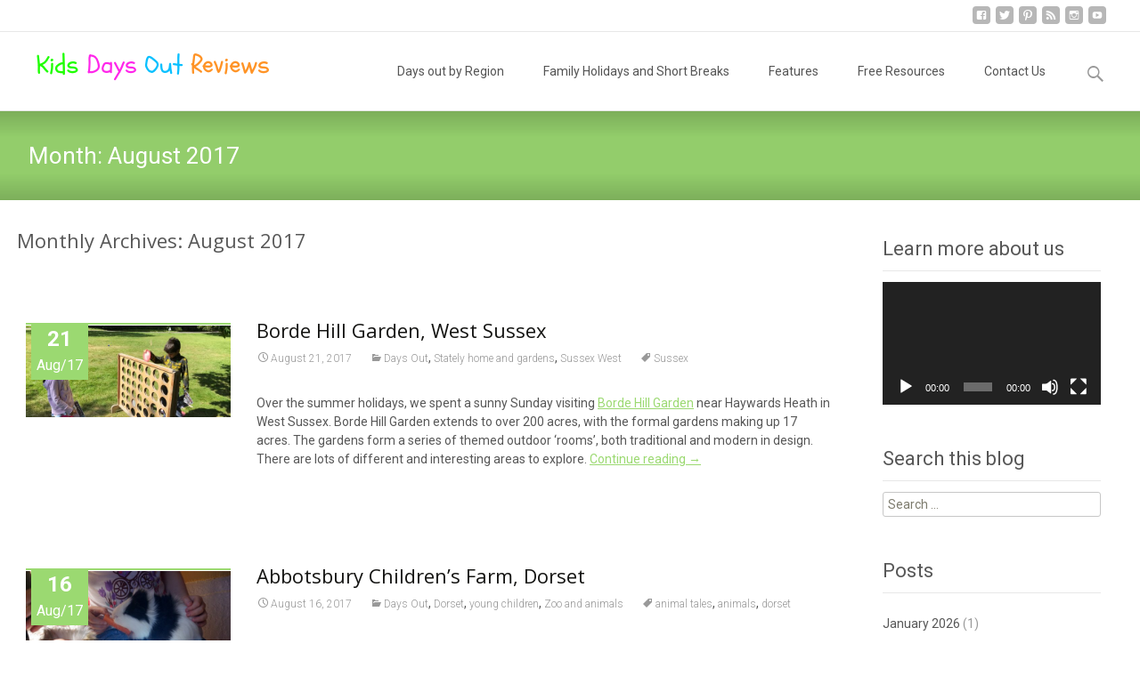

--- FILE ---
content_type: text/html; charset=UTF-8
request_url: https://kidsdaysoutreviews.co.uk/2017/08/
body_size: 14263
content:
<!DOCTYPE html>
<html lang="en-GB">
<head>
	<meta charset="UTF-8">
	<meta name="viewport" content="width=device-width">
	 
	<link rel="profile" href="http://gmpg.org/xfn/11">
	<link rel="pingback" href="https://kidsdaysoutreviews.co.uk/xmlrpc.php">
	<title>August 2017 &#8211; Kids Days Out Reviews</title>
<meta name='robots' content='max-image-preview:large' />
	<style>img:is([sizes="auto" i], [sizes^="auto," i]) { contain-intrinsic-size: 3000px 1500px }</style>
	<link rel='dns-prefetch' href='//fonts.googleapis.com' />
<link rel="alternate" type="application/rss+xml" title="Kids Days Out Reviews &raquo; Feed" href="https://kidsdaysoutreviews.co.uk/feed/" />
<link rel="alternate" type="application/rss+xml" title="Kids Days Out Reviews &raquo; Comments Feed" href="https://kidsdaysoutreviews.co.uk/comments/feed/" />
		<!-- This site uses the Google Analytics by MonsterInsights plugin v9.11.1 - Using Analytics tracking - https://www.monsterinsights.com/ -->
							<script src="//www.googletagmanager.com/gtag/js?id=G-Q8TXZ2NJQV"  data-cfasync="false" data-wpfc-render="false" type="text/javascript" async></script>
			<script data-cfasync="false" data-wpfc-render="false" type="text/javascript">
				var mi_version = '9.11.1';
				var mi_track_user = true;
				var mi_no_track_reason = '';
								var MonsterInsightsDefaultLocations = {"page_location":"https:\/\/kidsdaysoutreviews.co.uk\/2017\/08\/"};
								if ( typeof MonsterInsightsPrivacyGuardFilter === 'function' ) {
					var MonsterInsightsLocations = (typeof MonsterInsightsExcludeQuery === 'object') ? MonsterInsightsPrivacyGuardFilter( MonsterInsightsExcludeQuery ) : MonsterInsightsPrivacyGuardFilter( MonsterInsightsDefaultLocations );
				} else {
					var MonsterInsightsLocations = (typeof MonsterInsightsExcludeQuery === 'object') ? MonsterInsightsExcludeQuery : MonsterInsightsDefaultLocations;
				}

								var disableStrs = [
										'ga-disable-G-Q8TXZ2NJQV',
									];

				/* Function to detect opted out users */
				function __gtagTrackerIsOptedOut() {
					for (var index = 0; index < disableStrs.length; index++) {
						if (document.cookie.indexOf(disableStrs[index] + '=true') > -1) {
							return true;
						}
					}

					return false;
				}

				/* Disable tracking if the opt-out cookie exists. */
				if (__gtagTrackerIsOptedOut()) {
					for (var index = 0; index < disableStrs.length; index++) {
						window[disableStrs[index]] = true;
					}
				}

				/* Opt-out function */
				function __gtagTrackerOptout() {
					for (var index = 0; index < disableStrs.length; index++) {
						document.cookie = disableStrs[index] + '=true; expires=Thu, 31 Dec 2099 23:59:59 UTC; path=/';
						window[disableStrs[index]] = true;
					}
				}

				if ('undefined' === typeof gaOptout) {
					function gaOptout() {
						__gtagTrackerOptout();
					}
				}
								window.dataLayer = window.dataLayer || [];

				window.MonsterInsightsDualTracker = {
					helpers: {},
					trackers: {},
				};
				if (mi_track_user) {
					function __gtagDataLayer() {
						dataLayer.push(arguments);
					}

					function __gtagTracker(type, name, parameters) {
						if (!parameters) {
							parameters = {};
						}

						if (parameters.send_to) {
							__gtagDataLayer.apply(null, arguments);
							return;
						}

						if (type === 'event') {
														parameters.send_to = monsterinsights_frontend.v4_id;
							var hookName = name;
							if (typeof parameters['event_category'] !== 'undefined') {
								hookName = parameters['event_category'] + ':' + name;
							}

							if (typeof MonsterInsightsDualTracker.trackers[hookName] !== 'undefined') {
								MonsterInsightsDualTracker.trackers[hookName](parameters);
							} else {
								__gtagDataLayer('event', name, parameters);
							}
							
						} else {
							__gtagDataLayer.apply(null, arguments);
						}
					}

					__gtagTracker('js', new Date());
					__gtagTracker('set', {
						'developer_id.dZGIzZG': true,
											});
					if ( MonsterInsightsLocations.page_location ) {
						__gtagTracker('set', MonsterInsightsLocations);
					}
										__gtagTracker('config', 'G-Q8TXZ2NJQV', {"forceSSL":"true","link_attribution":"true"} );
										window.gtag = __gtagTracker;										(function () {
						/* https://developers.google.com/analytics/devguides/collection/analyticsjs/ */
						/* ga and __gaTracker compatibility shim. */
						var noopfn = function () {
							return null;
						};
						var newtracker = function () {
							return new Tracker();
						};
						var Tracker = function () {
							return null;
						};
						var p = Tracker.prototype;
						p.get = noopfn;
						p.set = noopfn;
						p.send = function () {
							var args = Array.prototype.slice.call(arguments);
							args.unshift('send');
							__gaTracker.apply(null, args);
						};
						var __gaTracker = function () {
							var len = arguments.length;
							if (len === 0) {
								return;
							}
							var f = arguments[len - 1];
							if (typeof f !== 'object' || f === null || typeof f.hitCallback !== 'function') {
								if ('send' === arguments[0]) {
									var hitConverted, hitObject = false, action;
									if ('event' === arguments[1]) {
										if ('undefined' !== typeof arguments[3]) {
											hitObject = {
												'eventAction': arguments[3],
												'eventCategory': arguments[2],
												'eventLabel': arguments[4],
												'value': arguments[5] ? arguments[5] : 1,
											}
										}
									}
									if ('pageview' === arguments[1]) {
										if ('undefined' !== typeof arguments[2]) {
											hitObject = {
												'eventAction': 'page_view',
												'page_path': arguments[2],
											}
										}
									}
									if (typeof arguments[2] === 'object') {
										hitObject = arguments[2];
									}
									if (typeof arguments[5] === 'object') {
										Object.assign(hitObject, arguments[5]);
									}
									if ('undefined' !== typeof arguments[1].hitType) {
										hitObject = arguments[1];
										if ('pageview' === hitObject.hitType) {
											hitObject.eventAction = 'page_view';
										}
									}
									if (hitObject) {
										action = 'timing' === arguments[1].hitType ? 'timing_complete' : hitObject.eventAction;
										hitConverted = mapArgs(hitObject);
										__gtagTracker('event', action, hitConverted);
									}
								}
								return;
							}

							function mapArgs(args) {
								var arg, hit = {};
								var gaMap = {
									'eventCategory': 'event_category',
									'eventAction': 'event_action',
									'eventLabel': 'event_label',
									'eventValue': 'event_value',
									'nonInteraction': 'non_interaction',
									'timingCategory': 'event_category',
									'timingVar': 'name',
									'timingValue': 'value',
									'timingLabel': 'event_label',
									'page': 'page_path',
									'location': 'page_location',
									'title': 'page_title',
									'referrer' : 'page_referrer',
								};
								for (arg in args) {
																		if (!(!args.hasOwnProperty(arg) || !gaMap.hasOwnProperty(arg))) {
										hit[gaMap[arg]] = args[arg];
									} else {
										hit[arg] = args[arg];
									}
								}
								return hit;
							}

							try {
								f.hitCallback();
							} catch (ex) {
							}
						};
						__gaTracker.create = newtracker;
						__gaTracker.getByName = newtracker;
						__gaTracker.getAll = function () {
							return [];
						};
						__gaTracker.remove = noopfn;
						__gaTracker.loaded = true;
						window['__gaTracker'] = __gaTracker;
					})();
									} else {
										console.log("");
					(function () {
						function __gtagTracker() {
							return null;
						}

						window['__gtagTracker'] = __gtagTracker;
						window['gtag'] = __gtagTracker;
					})();
									}
			</script>
							<!-- / Google Analytics by MonsterInsights -->
		<script type="text/javascript">
/* <![CDATA[ */
window._wpemojiSettings = {"baseUrl":"https:\/\/s.w.org\/images\/core\/emoji\/15.0.3\/72x72\/","ext":".png","svgUrl":"https:\/\/s.w.org\/images\/core\/emoji\/15.0.3\/svg\/","svgExt":".svg","source":{"concatemoji":"https:\/\/kidsdaysoutreviews.co.uk\/wp-includes\/js\/wp-emoji-release.min.js?ver=6.7.4"}};
/*! This file is auto-generated */
!function(i,n){var o,s,e;function c(e){try{var t={supportTests:e,timestamp:(new Date).valueOf()};sessionStorage.setItem(o,JSON.stringify(t))}catch(e){}}function p(e,t,n){e.clearRect(0,0,e.canvas.width,e.canvas.height),e.fillText(t,0,0);var t=new Uint32Array(e.getImageData(0,0,e.canvas.width,e.canvas.height).data),r=(e.clearRect(0,0,e.canvas.width,e.canvas.height),e.fillText(n,0,0),new Uint32Array(e.getImageData(0,0,e.canvas.width,e.canvas.height).data));return t.every(function(e,t){return e===r[t]})}function u(e,t,n){switch(t){case"flag":return n(e,"\ud83c\udff3\ufe0f\u200d\u26a7\ufe0f","\ud83c\udff3\ufe0f\u200b\u26a7\ufe0f")?!1:!n(e,"\ud83c\uddfa\ud83c\uddf3","\ud83c\uddfa\u200b\ud83c\uddf3")&&!n(e,"\ud83c\udff4\udb40\udc67\udb40\udc62\udb40\udc65\udb40\udc6e\udb40\udc67\udb40\udc7f","\ud83c\udff4\u200b\udb40\udc67\u200b\udb40\udc62\u200b\udb40\udc65\u200b\udb40\udc6e\u200b\udb40\udc67\u200b\udb40\udc7f");case"emoji":return!n(e,"\ud83d\udc26\u200d\u2b1b","\ud83d\udc26\u200b\u2b1b")}return!1}function f(e,t,n){var r="undefined"!=typeof WorkerGlobalScope&&self instanceof WorkerGlobalScope?new OffscreenCanvas(300,150):i.createElement("canvas"),a=r.getContext("2d",{willReadFrequently:!0}),o=(a.textBaseline="top",a.font="600 32px Arial",{});return e.forEach(function(e){o[e]=t(a,e,n)}),o}function t(e){var t=i.createElement("script");t.src=e,t.defer=!0,i.head.appendChild(t)}"undefined"!=typeof Promise&&(o="wpEmojiSettingsSupports",s=["flag","emoji"],n.supports={everything:!0,everythingExceptFlag:!0},e=new Promise(function(e){i.addEventListener("DOMContentLoaded",e,{once:!0})}),new Promise(function(t){var n=function(){try{var e=JSON.parse(sessionStorage.getItem(o));if("object"==typeof e&&"number"==typeof e.timestamp&&(new Date).valueOf()<e.timestamp+604800&&"object"==typeof e.supportTests)return e.supportTests}catch(e){}return null}();if(!n){if("undefined"!=typeof Worker&&"undefined"!=typeof OffscreenCanvas&&"undefined"!=typeof URL&&URL.createObjectURL&&"undefined"!=typeof Blob)try{var e="postMessage("+f.toString()+"("+[JSON.stringify(s),u.toString(),p.toString()].join(",")+"));",r=new Blob([e],{type:"text/javascript"}),a=new Worker(URL.createObjectURL(r),{name:"wpTestEmojiSupports"});return void(a.onmessage=function(e){c(n=e.data),a.terminate(),t(n)})}catch(e){}c(n=f(s,u,p))}t(n)}).then(function(e){for(var t in e)n.supports[t]=e[t],n.supports.everything=n.supports.everything&&n.supports[t],"flag"!==t&&(n.supports.everythingExceptFlag=n.supports.everythingExceptFlag&&n.supports[t]);n.supports.everythingExceptFlag=n.supports.everythingExceptFlag&&!n.supports.flag,n.DOMReady=!1,n.readyCallback=function(){n.DOMReady=!0}}).then(function(){return e}).then(function(){var e;n.supports.everything||(n.readyCallback(),(e=n.source||{}).concatemoji?t(e.concatemoji):e.wpemoji&&e.twemoji&&(t(e.twemoji),t(e.wpemoji)))}))}((window,document),window._wpemojiSettings);
/* ]]> */
</script>
<style id='wp-emoji-styles-inline-css' type='text/css'>

	img.wp-smiley, img.emoji {
		display: inline !important;
		border: none !important;
		box-shadow: none !important;
		height: 1em !important;
		width: 1em !important;
		margin: 0 0.07em !important;
		vertical-align: -0.1em !important;
		background: none !important;
		padding: 0 !important;
	}
</style>
<link rel='stylesheet' id='wp-block-library-css' href='https://kidsdaysoutreviews.co.uk/wp-includes/css/dist/block-library/style.min.css?ver=6.7.4' type='text/css' media='all' />
<style id='wp-block-library-theme-inline-css' type='text/css'>
.wp-block-audio :where(figcaption){color:#555;font-size:13px;text-align:center}.is-dark-theme .wp-block-audio :where(figcaption){color:#ffffffa6}.wp-block-audio{margin:0 0 1em}.wp-block-code{border:1px solid #ccc;border-radius:4px;font-family:Menlo,Consolas,monaco,monospace;padding:.8em 1em}.wp-block-embed :where(figcaption){color:#555;font-size:13px;text-align:center}.is-dark-theme .wp-block-embed :where(figcaption){color:#ffffffa6}.wp-block-embed{margin:0 0 1em}.blocks-gallery-caption{color:#555;font-size:13px;text-align:center}.is-dark-theme .blocks-gallery-caption{color:#ffffffa6}:root :where(.wp-block-image figcaption){color:#555;font-size:13px;text-align:center}.is-dark-theme :root :where(.wp-block-image figcaption){color:#ffffffa6}.wp-block-image{margin:0 0 1em}.wp-block-pullquote{border-bottom:4px solid;border-top:4px solid;color:currentColor;margin-bottom:1.75em}.wp-block-pullquote cite,.wp-block-pullquote footer,.wp-block-pullquote__citation{color:currentColor;font-size:.8125em;font-style:normal;text-transform:uppercase}.wp-block-quote{border-left:.25em solid;margin:0 0 1.75em;padding-left:1em}.wp-block-quote cite,.wp-block-quote footer{color:currentColor;font-size:.8125em;font-style:normal;position:relative}.wp-block-quote:where(.has-text-align-right){border-left:none;border-right:.25em solid;padding-left:0;padding-right:1em}.wp-block-quote:where(.has-text-align-center){border:none;padding-left:0}.wp-block-quote.is-large,.wp-block-quote.is-style-large,.wp-block-quote:where(.is-style-plain){border:none}.wp-block-search .wp-block-search__label{font-weight:700}.wp-block-search__button{border:1px solid #ccc;padding:.375em .625em}:where(.wp-block-group.has-background){padding:1.25em 2.375em}.wp-block-separator.has-css-opacity{opacity:.4}.wp-block-separator{border:none;border-bottom:2px solid;margin-left:auto;margin-right:auto}.wp-block-separator.has-alpha-channel-opacity{opacity:1}.wp-block-separator:not(.is-style-wide):not(.is-style-dots){width:100px}.wp-block-separator.has-background:not(.is-style-dots){border-bottom:none;height:1px}.wp-block-separator.has-background:not(.is-style-wide):not(.is-style-dots){height:2px}.wp-block-table{margin:0 0 1em}.wp-block-table td,.wp-block-table th{word-break:normal}.wp-block-table :where(figcaption){color:#555;font-size:13px;text-align:center}.is-dark-theme .wp-block-table :where(figcaption){color:#ffffffa6}.wp-block-video :where(figcaption){color:#555;font-size:13px;text-align:center}.is-dark-theme .wp-block-video :where(figcaption){color:#ffffffa6}.wp-block-video{margin:0 0 1em}:root :where(.wp-block-template-part.has-background){margin-bottom:0;margin-top:0;padding:1.25em 2.375em}
</style>
<style id='classic-theme-styles-inline-css' type='text/css'>
/*! This file is auto-generated */
.wp-block-button__link{color:#fff;background-color:#32373c;border-radius:9999px;box-shadow:none;text-decoration:none;padding:calc(.667em + 2px) calc(1.333em + 2px);font-size:1.125em}.wp-block-file__button{background:#32373c;color:#fff;text-decoration:none}
</style>
<style id='global-styles-inline-css' type='text/css'>
:root{--wp--preset--aspect-ratio--square: 1;--wp--preset--aspect-ratio--4-3: 4/3;--wp--preset--aspect-ratio--3-4: 3/4;--wp--preset--aspect-ratio--3-2: 3/2;--wp--preset--aspect-ratio--2-3: 2/3;--wp--preset--aspect-ratio--16-9: 16/9;--wp--preset--aspect-ratio--9-16: 9/16;--wp--preset--color--black: #000000;--wp--preset--color--cyan-bluish-gray: #abb8c3;--wp--preset--color--white: #ffffff;--wp--preset--color--pale-pink: #f78da7;--wp--preset--color--vivid-red: #cf2e2e;--wp--preset--color--luminous-vivid-orange: #ff6900;--wp--preset--color--luminous-vivid-amber: #fcb900;--wp--preset--color--light-green-cyan: #7bdcb5;--wp--preset--color--vivid-green-cyan: #00d084;--wp--preset--color--pale-cyan-blue: #8ed1fc;--wp--preset--color--vivid-cyan-blue: #0693e3;--wp--preset--color--vivid-purple: #9b51e0;--wp--preset--gradient--vivid-cyan-blue-to-vivid-purple: linear-gradient(135deg,rgba(6,147,227,1) 0%,rgb(155,81,224) 100%);--wp--preset--gradient--light-green-cyan-to-vivid-green-cyan: linear-gradient(135deg,rgb(122,220,180) 0%,rgb(0,208,130) 100%);--wp--preset--gradient--luminous-vivid-amber-to-luminous-vivid-orange: linear-gradient(135deg,rgba(252,185,0,1) 0%,rgba(255,105,0,1) 100%);--wp--preset--gradient--luminous-vivid-orange-to-vivid-red: linear-gradient(135deg,rgba(255,105,0,1) 0%,rgb(207,46,46) 100%);--wp--preset--gradient--very-light-gray-to-cyan-bluish-gray: linear-gradient(135deg,rgb(238,238,238) 0%,rgb(169,184,195) 100%);--wp--preset--gradient--cool-to-warm-spectrum: linear-gradient(135deg,rgb(74,234,220) 0%,rgb(151,120,209) 20%,rgb(207,42,186) 40%,rgb(238,44,130) 60%,rgb(251,105,98) 80%,rgb(254,248,76) 100%);--wp--preset--gradient--blush-light-purple: linear-gradient(135deg,rgb(255,206,236) 0%,rgb(152,150,240) 100%);--wp--preset--gradient--blush-bordeaux: linear-gradient(135deg,rgb(254,205,165) 0%,rgb(254,45,45) 50%,rgb(107,0,62) 100%);--wp--preset--gradient--luminous-dusk: linear-gradient(135deg,rgb(255,203,112) 0%,rgb(199,81,192) 50%,rgb(65,88,208) 100%);--wp--preset--gradient--pale-ocean: linear-gradient(135deg,rgb(255,245,203) 0%,rgb(182,227,212) 50%,rgb(51,167,181) 100%);--wp--preset--gradient--electric-grass: linear-gradient(135deg,rgb(202,248,128) 0%,rgb(113,206,126) 100%);--wp--preset--gradient--midnight: linear-gradient(135deg,rgb(2,3,129) 0%,rgb(40,116,252) 100%);--wp--preset--font-size--small: 13px;--wp--preset--font-size--medium: 20px;--wp--preset--font-size--large: 36px;--wp--preset--font-size--x-large: 42px;--wp--preset--spacing--20: 0.44rem;--wp--preset--spacing--30: 0.67rem;--wp--preset--spacing--40: 1rem;--wp--preset--spacing--50: 1.5rem;--wp--preset--spacing--60: 2.25rem;--wp--preset--spacing--70: 3.38rem;--wp--preset--spacing--80: 5.06rem;--wp--preset--shadow--natural: 6px 6px 9px rgba(0, 0, 0, 0.2);--wp--preset--shadow--deep: 12px 12px 50px rgba(0, 0, 0, 0.4);--wp--preset--shadow--sharp: 6px 6px 0px rgba(0, 0, 0, 0.2);--wp--preset--shadow--outlined: 6px 6px 0px -3px rgba(255, 255, 255, 1), 6px 6px rgba(0, 0, 0, 1);--wp--preset--shadow--crisp: 6px 6px 0px rgba(0, 0, 0, 1);}:where(.is-layout-flex){gap: 0.5em;}:where(.is-layout-grid){gap: 0.5em;}body .is-layout-flex{display: flex;}.is-layout-flex{flex-wrap: wrap;align-items: center;}.is-layout-flex > :is(*, div){margin: 0;}body .is-layout-grid{display: grid;}.is-layout-grid > :is(*, div){margin: 0;}:where(.wp-block-columns.is-layout-flex){gap: 2em;}:where(.wp-block-columns.is-layout-grid){gap: 2em;}:where(.wp-block-post-template.is-layout-flex){gap: 1.25em;}:where(.wp-block-post-template.is-layout-grid){gap: 1.25em;}.has-black-color{color: var(--wp--preset--color--black) !important;}.has-cyan-bluish-gray-color{color: var(--wp--preset--color--cyan-bluish-gray) !important;}.has-white-color{color: var(--wp--preset--color--white) !important;}.has-pale-pink-color{color: var(--wp--preset--color--pale-pink) !important;}.has-vivid-red-color{color: var(--wp--preset--color--vivid-red) !important;}.has-luminous-vivid-orange-color{color: var(--wp--preset--color--luminous-vivid-orange) !important;}.has-luminous-vivid-amber-color{color: var(--wp--preset--color--luminous-vivid-amber) !important;}.has-light-green-cyan-color{color: var(--wp--preset--color--light-green-cyan) !important;}.has-vivid-green-cyan-color{color: var(--wp--preset--color--vivid-green-cyan) !important;}.has-pale-cyan-blue-color{color: var(--wp--preset--color--pale-cyan-blue) !important;}.has-vivid-cyan-blue-color{color: var(--wp--preset--color--vivid-cyan-blue) !important;}.has-vivid-purple-color{color: var(--wp--preset--color--vivid-purple) !important;}.has-black-background-color{background-color: var(--wp--preset--color--black) !important;}.has-cyan-bluish-gray-background-color{background-color: var(--wp--preset--color--cyan-bluish-gray) !important;}.has-white-background-color{background-color: var(--wp--preset--color--white) !important;}.has-pale-pink-background-color{background-color: var(--wp--preset--color--pale-pink) !important;}.has-vivid-red-background-color{background-color: var(--wp--preset--color--vivid-red) !important;}.has-luminous-vivid-orange-background-color{background-color: var(--wp--preset--color--luminous-vivid-orange) !important;}.has-luminous-vivid-amber-background-color{background-color: var(--wp--preset--color--luminous-vivid-amber) !important;}.has-light-green-cyan-background-color{background-color: var(--wp--preset--color--light-green-cyan) !important;}.has-vivid-green-cyan-background-color{background-color: var(--wp--preset--color--vivid-green-cyan) !important;}.has-pale-cyan-blue-background-color{background-color: var(--wp--preset--color--pale-cyan-blue) !important;}.has-vivid-cyan-blue-background-color{background-color: var(--wp--preset--color--vivid-cyan-blue) !important;}.has-vivid-purple-background-color{background-color: var(--wp--preset--color--vivid-purple) !important;}.has-black-border-color{border-color: var(--wp--preset--color--black) !important;}.has-cyan-bluish-gray-border-color{border-color: var(--wp--preset--color--cyan-bluish-gray) !important;}.has-white-border-color{border-color: var(--wp--preset--color--white) !important;}.has-pale-pink-border-color{border-color: var(--wp--preset--color--pale-pink) !important;}.has-vivid-red-border-color{border-color: var(--wp--preset--color--vivid-red) !important;}.has-luminous-vivid-orange-border-color{border-color: var(--wp--preset--color--luminous-vivid-orange) !important;}.has-luminous-vivid-amber-border-color{border-color: var(--wp--preset--color--luminous-vivid-amber) !important;}.has-light-green-cyan-border-color{border-color: var(--wp--preset--color--light-green-cyan) !important;}.has-vivid-green-cyan-border-color{border-color: var(--wp--preset--color--vivid-green-cyan) !important;}.has-pale-cyan-blue-border-color{border-color: var(--wp--preset--color--pale-cyan-blue) !important;}.has-vivid-cyan-blue-border-color{border-color: var(--wp--preset--color--vivid-cyan-blue) !important;}.has-vivid-purple-border-color{border-color: var(--wp--preset--color--vivid-purple) !important;}.has-vivid-cyan-blue-to-vivid-purple-gradient-background{background: var(--wp--preset--gradient--vivid-cyan-blue-to-vivid-purple) !important;}.has-light-green-cyan-to-vivid-green-cyan-gradient-background{background: var(--wp--preset--gradient--light-green-cyan-to-vivid-green-cyan) !important;}.has-luminous-vivid-amber-to-luminous-vivid-orange-gradient-background{background: var(--wp--preset--gradient--luminous-vivid-amber-to-luminous-vivid-orange) !important;}.has-luminous-vivid-orange-to-vivid-red-gradient-background{background: var(--wp--preset--gradient--luminous-vivid-orange-to-vivid-red) !important;}.has-very-light-gray-to-cyan-bluish-gray-gradient-background{background: var(--wp--preset--gradient--very-light-gray-to-cyan-bluish-gray) !important;}.has-cool-to-warm-spectrum-gradient-background{background: var(--wp--preset--gradient--cool-to-warm-spectrum) !important;}.has-blush-light-purple-gradient-background{background: var(--wp--preset--gradient--blush-light-purple) !important;}.has-blush-bordeaux-gradient-background{background: var(--wp--preset--gradient--blush-bordeaux) !important;}.has-luminous-dusk-gradient-background{background: var(--wp--preset--gradient--luminous-dusk) !important;}.has-pale-ocean-gradient-background{background: var(--wp--preset--gradient--pale-ocean) !important;}.has-electric-grass-gradient-background{background: var(--wp--preset--gradient--electric-grass) !important;}.has-midnight-gradient-background{background: var(--wp--preset--gradient--midnight) !important;}.has-small-font-size{font-size: var(--wp--preset--font-size--small) !important;}.has-medium-font-size{font-size: var(--wp--preset--font-size--medium) !important;}.has-large-font-size{font-size: var(--wp--preset--font-size--large) !important;}.has-x-large-font-size{font-size: var(--wp--preset--font-size--x-large) !important;}
:where(.wp-block-post-template.is-layout-flex){gap: 1.25em;}:where(.wp-block-post-template.is-layout-grid){gap: 1.25em;}
:where(.wp-block-columns.is-layout-flex){gap: 2em;}:where(.wp-block-columns.is-layout-grid){gap: 2em;}
:root :where(.wp-block-pullquote){font-size: 1.5em;line-height: 1.6;}
</style>
<link rel='stylesheet' id='itransform-fonts-css' href='//fonts.googleapis.com/css?family=Open+Sans%3A300%2C400%2C700%2C300italic%2C400italic%2C700italic%7CRoboto%3A300%2C400%2C700&#038;subset=latin%2Clatin-ext' type='text/css' media='all' />
<link rel='stylesheet' id='genericons-css' href='https://kidsdaysoutreviews.co.uk/wp-content/themes/i-transform/fonts/genericons.css?ver=2.09' type='text/css' media='all' />
<link rel='stylesheet' id='animate-css' href='https://kidsdaysoutreviews.co.uk/wp-content/themes/i-transform/css/animate.min.css?ver=2015-01-12' type='text/css' media='all' />
<link rel='stylesheet' id='side-menu-css' href='https://kidsdaysoutreviews.co.uk/wp-content/themes/i-transform/css/jquery.sidr.dark.css?ver=2015-01-12' type='text/css' media='all' />
<link rel='stylesheet' id='itrans-slider-css' href='https://kidsdaysoutreviews.co.uk/wp-content/themes/i-transform/css/itrans-slider.css?ver=2015-01-12' type='text/css' media='all' />
<link rel='stylesheet' id='itransform-style-css' href='https://kidsdaysoutreviews.co.uk/wp-content/themes/i-transform/style.css?ver=2016-09-26' type='text/css' media='all' />
<!--[if lt IE 9]>
<link rel='stylesheet' id='itransform-ie-css' href='https://kidsdaysoutreviews.co.uk/wp-content/themes/i-transform/css/ie.css?ver=2016-07-18' type='text/css' media='all' />
<![endif]-->
<link rel='stylesheet' id='itrans-extra-stylesheet-css' href='https://kidsdaysoutreviews.co.uk/wp-content/themes/i-transform/css/extra-style.css?ver=2016-03-11' type='text/css' media='all' />
<script type="text/javascript" src="https://kidsdaysoutreviews.co.uk/wp-content/plugins/google-analytics-for-wordpress/assets/js/frontend-gtag.min.js?ver=9.11.1" id="monsterinsights-frontend-script-js" async="async" data-wp-strategy="async"></script>
<script data-cfasync="false" data-wpfc-render="false" type="text/javascript" id='monsterinsights-frontend-script-js-extra'>/* <![CDATA[ */
var monsterinsights_frontend = {"js_events_tracking":"true","download_extensions":"doc,pdf,ppt,zip,xls,docx,pptx,xlsx","inbound_paths":"[{\"path\":\"\\\/go\\\/\",\"label\":\"affiliate\"},{\"path\":\"\\\/recommend\\\/\",\"label\":\"affiliate\"}]","home_url":"https:\/\/kidsdaysoutreviews.co.uk","hash_tracking":"false","v4_id":"G-Q8TXZ2NJQV"};/* ]]> */
</script>
<script type="text/javascript" src="https://kidsdaysoutreviews.co.uk/wp-includes/js/jquery/jquery.min.js?ver=3.7.1" id="jquery-core-js"></script>
<script type="text/javascript" src="https://kidsdaysoutreviews.co.uk/wp-includes/js/jquery/jquery-migrate.min.js?ver=3.4.1" id="jquery-migrate-js"></script>
<link rel="https://api.w.org/" href="https://kidsdaysoutreviews.co.uk/wp-json/" /><link rel="EditURI" type="application/rsd+xml" title="RSD" href="https://kidsdaysoutreviews.co.uk/xmlrpc.php?rsd" />
<meta name="generator" content="WordPress 6.7.4" />
<style type="text/css" id="custom-style">
a { color: #9bd971;}a:visited { color: #9bd971;}input:focus, textarea:focus {border: 1px solid #9bd971;}button,input[type="submit"],input[type="button"],input[type="reset"] {background: #9bd971; }.nav-container .current_page_item > a > span,.nav-container .current_page_ancestor > a > span,.nav-container .current-menu-item > a span,.nav-container .current-menu-ancestor > a > span,.nav-container li a:hover span {	background-color: #9bd971; /* variable color */}.nav-container li:hover > a,.nav-container li a:hover {	color: #9bd971;}.nav-container .sub-menu,.nav-container .children {	border: 1px solid #e7e7e7;	border-top: 2px solid #9bd971; /* variable color */}.ibanner {	background-color: #9bd971;}.ibanner,.tx-folio-img .folio-links .folio-linkico, .tx-folio-img .folio-links .folio-zoomico {	background-color: #9bd971;}.da-dots span.da-dots-current { background-color: #9bd971;}div#ft-post div.entry-thumbnail:hover > div.comments-link { background-color: #9bd971;}.entry-header h1.entry-title a:hover { color: #9bd971; }.entry-header > div.entry-meta a:hover { color: #9bd971; }.featured-area div.entry-summary > p > a.moretag:hover {	background-color: #9bd971;}.site-content .post div.meta-img div.entry-thumbnail img {	border-top: 2px solid #9bd971;}.site-content div.entry-thumbnail .stickyonimg,.site-content div.entry-thumbnail .dateonimg {	background-color: #9bd971;}.site-content div.entry-nothumb .stickyonimg,.site-content div.entry-nothumb .dateonimg {	background-color: #9bd971;}.entry-meta a {	color: #9bd971;}.entry-content a,.comment-content a {	color: #9bd971;}.format-status .entry-content .page-links a,.format-gallery .entry-content .page-links a,.format-chat .entry-content .page-links a,.format-quote .entry-content .page-links a,.page-links a {	background: #9bd971;	border: 1px solid #9bd971;	color: #ffffff;}.format-gallery .entry-content .page-links a:hover,.format-audio .entry-content .page-links a:hover,.format-status .entry-content .page-links a:hover,.format-video .entry-content .page-links a:hover,.format-chat .entry-content .page-links a:hover,.format-quote .entry-content .page-links a:hover,.page-links a:hover {	color: #9bd971;}.iheader {background-color: #9bd971;}.iheader.front { background-color: #9bd971;}.navigation a { color: #9bd971;}.paging-navigation div.navigation > ul > li a:hover,.paging-navigation div.navigation > ul > li.active > a {	color: #9bd971;	border-color: #9bd971;}.comment-author .fn,.comment-author .url,.comment-reply-link,.comment-reply-login {	color: #9bd971;}.comment-body a,.comment-meta,.comment-meta a {	color: #9bd971;}.widget a:hover {	color: #9bd971;}.widget_calendar a:hover {	background-color: #9bd971;	color: #ffffff;	}.widget_calendar td#next a:hover,.widget_calendar td#prev a:hover {	background-color: #9bd971;	color: #ffffff;	}.site-footer div.widget-area .widget a:hover {	color: #9bd971;}.site-main div.widget-area .widget_calendar a:hover,.site-footer div.widget-area .widget_calendar a:hover {	background-color: #9bd971;	color: #ffffff;	}.da-dots > span > span {background-color: #9bd971;}.widget a:visited,.entry-header h1.entry-title a:visited {	color: #474747;}.widget a:hover,.entry-header h1.entry-title a:hover {	color: #9bd971;}.error404 .page-title:before,.entry-content a, .comment-content a {	color: #9bd971;}.format-status {	background-color: #9bd971;}.content-area .tx-service .tx-service-icon span {	color: #9bd971;	border-color:  #9bd971;}.content-area .tx-service:hover .tx-service-icon span {	background-color: #9bd971;}.content-area .tx-service .tx-service-icon span i {	color: #9bd971;	}.content-area .tx-service:hover .tx-service-icon span i {	color: #FFFFFF;	}.post .post-mainpart .entry-summary a.moretag {color: #FFFFFF; background-color: #9bd971;}</style>
<style type="text/css">.recentcomments a{display:inline !important;padding:0 !important;margin:0 !important;}</style><style id="kirki-inline-styles">body{background:rgba(255,255,255, 1);background-color:rgba(255,255,255, 1);background-repeat:repeat;background-position:center center;background-attachment:scroll;-webkit-background-size:cover;-moz-background-size:cover;-ms-background-size:cover;-o-background-size:cover;background-size:cover;}.site .ibanner, .site .da-dots span.da-dots-current{background:#97d66b;background-color:#97d66b;background-repeat:repeat;background-position:center center;background-attachment:scroll;-webkit-background-size:cover;-moz-background-size:cover;-ms-background-size:cover;-o-background-size:cover;background-size:cover;}</style></head>

<body class="archive date onecol-blog single-author sidebar">
		<div id="page" class="hfeed site">
    	
            	<div id="utilitybar" class="utilitybar">
        	<div class="ubarinnerwrap">
                <div class="socialicons">
                    <ul class="social"><li><a href="https://www.facebook.com/KidsDaysOutReviewsBlog" title="facebook" target="_blank"><i class="genericon socico genericon-facebook"></i></a></li><li><a href="http://www.twitter.com/daysoutblog" title="twitter" target="_blank"><i class="genericon socico genericon-twitter"></i></a></li><li><a href="http://pinterest.com/kidsdaysout/" title="pinterest" target="_blank"><i class="genericon socico genericon-pinterest"></i></a></li><li><a href="https://kidsdaysoutreviews.co.uk/feed/" title="feed" target="_blank"><i class="genericon socico genericon-feed"></i></a></li><li><a href="http://instagram.com/daysoutblog" title="instagram" target="_blank"><i class="genericon socico genericon-instagram"></i></a></li><li><a href="https://www.youtube.com/channel/UCF9HV2IbqcGz7WXo7WY6rQQ?sub_confirmation=1" title="youtube" target="_blank"><i class="genericon socico genericon-youtube"></i></a></li></ul>                </div>
                                
                                
            </div> 
        </div>
                
                <div class="headerwrap">
            <header id="masthead" class="site-header" role="banner">
         		<div class="headerinnerwrap">
					                        <a class="home-link" href="https://kidsdaysoutreviews.co.uk/" title="Kids Days Out Reviews" rel="home">
                            <span><img src="https://kidsdaysoutreviews.co.uk/wp-content/uploads/2014/10/logo-transparent-background.png" alt="Kids Days Out Reviews" /></span>
                        </a>
                    	
        
                    <div id="navbar" class="navbar">
                        <nav id="site-navigation" class="navigation main-navigation" role="navigation">
                            <h3 class="menu-toggle">Menu</h3>
                            <a class="screen-reader-text skip-link" href="#content" title="Skip to content">Skip to content</a>
                            <div class="nav-container"><ul id="menu-menu-1" class="nav-menu"><li id="menu-item-1055" class="menu-item menu-item-type-post_type menu-item-object-page menu-item-1055"><a href="https://kidsdaysoutreviews.co.uk/days-out-by-region/">Days out by Region</a></li>
<li id="menu-item-1059" class="menu-item menu-item-type-post_type menu-item-object-page menu-item-1059"><a href="https://kidsdaysoutreviews.co.uk/family-holidays/">Family Holidays and Short Breaks</a></li>
<li id="menu-item-1062" class="menu-item menu-item-type-taxonomy menu-item-object-category menu-item-1062"><a href="https://kidsdaysoutreviews.co.uk/category/features/">Features</a></li>
<li id="menu-item-1052" class="menu-item menu-item-type-post_type menu-item-object-page menu-item-1052"><a href="https://kidsdaysoutreviews.co.uk/free-resources/">Free Resources</a></li>
<li id="menu-item-1049" class="menu-item menu-item-type-post_type menu-item-object-page menu-item-has-children menu-item-1049"><a href="https://kidsdaysoutreviews.co.uk/contact-us/">Contact Us</a>
<ul class="sub-menu">
	<li id="menu-item-3344" class="menu-item menu-item-type-post_type menu-item-object-page menu-item-3344"><a href="https://kidsdaysoutreviews.co.uk/contact-us/uk-family-travel-bloggers/">UK Family Travel Bloggers</a></li>
</ul>
</li>
</ul></div>							
                        </nav><!-- #site-navigation -->
                        <div class="topsearch">
                            <form role="search" method="get" class="search-form" action="https://kidsdaysoutreviews.co.uk/">
				<label>
					<span class="screen-reader-text">Search for:</span>
					<input type="search" class="search-field" placeholder="Search &hellip;" value="" name="s" />
				</label>
				<input type="submit" class="search-submit" value="Search" />
			</form>                        </div>
                    </div><!-- #navbar -->
                    <div class="clear"></div>
                </div>
            </header><!-- #masthead -->
        </div>
        
                <!-- #Banner -->
        	
			<div class="iheader">
				<div class="titlebar">
             
					<h1 class="entry-title">Month: <span>August 2017</span></h1>                    
									</div>
			</div>
        	
				<div id="main" class="site-main">

	<div id="primary" class="content-area">
		<div id="content" class="site-content" role="main">
					<header class="archive-header">
				<h1 class="archive-title">Monthly Archives: August 2017</h1>
			</header><!-- .archive-header -->

										
    <article id="post-3535" class="post-3535 post type-post status-publish format-standard has-post-thumbnail hentry category-days-out category-stately-home-and-gardens category-sussex-west tag-sussex">
    
    	<div class="meta-img">
		            <div class="entry-thumbnail">
            	                    <div class="dateonimg">
                        <span class="pdate">21</span><span class="pmonth">Aug/17</span>
                    </div>
                                <img width="604" height="270" src="https://kidsdaysoutreviews.co.uk/wp-content/uploads/2017/08/Borde-Hill-4-604x270.jpg" class="attachment-post-thumbnail size-post-thumbnail wp-post-image" alt="Borde Hill Garden review" decoding="async" fetchpriority="high" />            </div>
                </div>
        
        <div class="post-mainpart">    
            <header class="entry-header">
                                <h1 class="entry-title">
                    <a href="https://kidsdaysoutreviews.co.uk/borde-hill-garden-west-sussex/" rel="bookmark">Borde Hill Garden, West Sussex</a>
                </h1>
                        
                <div class="entry-meta">
                    <span class="date"><a href="https://kidsdaysoutreviews.co.uk/borde-hill-garden-west-sussex/" title="Permalink to Borde Hill Garden, West Sussex" rel="bookmark"><time class="entry-date" datetime="2017-08-21T14:11:38+01:00">August 21, 2017</time></a></span><span class="categories-links"><a href="https://kidsdaysoutreviews.co.uk/category/days-out/" rel="category tag">Days Out</a>, <a href="https://kidsdaysoutreviews.co.uk/category/stately-home-and-gardens/" rel="category tag">Stately home and gardens</a>, <a href="https://kidsdaysoutreviews.co.uk/category/sussex-west/" rel="category tag">Sussex West</a></span><span class="tags-links"><a href="https://kidsdaysoutreviews.co.uk/tag/sussex/" rel="tag">Sussex</a></span><span class="author vcard"><a class="url fn n" href="https://kidsdaysoutreviews.co.uk/author/admin/" title="View all posts by KidsDaysOutReviews" rel="author">KidsDaysOutReviews</a></span>                                    </div><!-- .entry-meta -->
            </header><!-- .entry-header -->
        
                        <div class="entry-content">
                <p>Over the summer holidays, we spent a sunny Sunday visiting <a href="http://www.bordehill.co.uk/">Borde Hill Garden</a> near Haywards Heath in West Sussex. Borde Hill Garden extends to over 200 acres, with the formal gardens making up 17 acres. The gardens form a series of themed outdoor ‘rooms’, both traditional and modern in design. There are lots of different and interesting areas to explore. <a href="https://kidsdaysoutreviews.co.uk/borde-hill-garden-west-sussex/#more-3535" class="more-link">Continue reading <span class="meta-nav">&rarr;</span></a></p>
                            </div><!-- .entry-content -->
                    
            <footer class="entry-meta">
                        
                            </footer><!-- .entry-meta -->
        </div>
    </article><!-- #post -->    

        

							
    <article id="post-3437" class="post-3437 post type-post status-publish format-standard has-post-thumbnail hentry category-days-out category-dorset category-young-children category-zoo-and-animals tag-animal-tales tag-animals tag-dorset">
    
    	<div class="meta-img">
		            <div class="entry-thumbnail">
            	                    <div class="dateonimg">
                        <span class="pdate">16</span><span class="pmonth">Aug/17</span>
                    </div>
                                <img width="604" height="270" src="https://kidsdaysoutreviews.co.uk/wp-content/uploads/2017/08/Guinea-pig-handling-at-Abbotsbury-Childrens-Farm-1-604x270.jpg" class="attachment-post-thumbnail size-post-thumbnail wp-post-image" alt="" decoding="async" />            </div>
                </div>
        
        <div class="post-mainpart">    
            <header class="entry-header">
                                <h1 class="entry-title">
                    <a href="https://kidsdaysoutreviews.co.uk/abbotsbury-childrens-farm-dorset/" rel="bookmark">Abbotsbury Children&#8217;s Farm, Dorset</a>
                </h1>
                        
                <div class="entry-meta">
                    <span class="date"><a href="https://kidsdaysoutreviews.co.uk/abbotsbury-childrens-farm-dorset/" title="Permalink to Abbotsbury Children&#8217;s Farm, Dorset" rel="bookmark"><time class="entry-date" datetime="2017-08-16T16:50:11+01:00">August 16, 2017</time></a></span><span class="categories-links"><a href="https://kidsdaysoutreviews.co.uk/category/days-out/" rel="category tag">Days Out</a>, <a href="https://kidsdaysoutreviews.co.uk/category/dorset/" rel="category tag">Dorset</a>, <a href="https://kidsdaysoutreviews.co.uk/category/young-children/" rel="category tag">young children</a>, <a href="https://kidsdaysoutreviews.co.uk/category/zoo-and-animals/" rel="category tag">Zoo and animals</a></span><span class="tags-links"><a href="https://kidsdaysoutreviews.co.uk/tag/animal-tales/" rel="tag">animal tales</a>, <a href="https://kidsdaysoutreviews.co.uk/tag/animals/" rel="tag">animals</a>, <a href="https://kidsdaysoutreviews.co.uk/tag/dorset/" rel="tag">dorset</a></span><span class="author vcard"><a class="url fn n" href="https://kidsdaysoutreviews.co.uk/author/admin/" title="View all posts by KidsDaysOutReviews" rel="author">KidsDaysOutReviews</a></span>                                    </div><!-- .entry-meta -->
            </header><!-- .entry-header -->
        
                        <div class="entry-content">
                <p>Up the road from Abbotsbury Swannery and part of the trio of attractions in Abbotsbury is <a href="http://abbotsbury-tourism.co.uk/childrens_farm/">Abbotsbury Children&#8217;s Farm</a>. It&#8217;s a nice little farm for younger children with a mix of animal attractions and play areas.</p>
<p> <a href="https://kidsdaysoutreviews.co.uk/abbotsbury-childrens-farm-dorset/#more-3437" class="more-link">Continue reading <span class="meta-nav">&rarr;</span></a></p>
                            </div><!-- .entry-content -->
                    
            <footer class="entry-meta">
                        
                            </footer><!-- .entry-meta -->
        </div>
    </article><!-- #post -->    

        

							
    <article id="post-3433" class="post-3433 post type-post status-publish format-standard has-post-thumbnail hentry category-days-out category-dorset category-young-children category-zoo-and-animals tag-dorset tag-swans">
    
    	<div class="meta-img">
		            <div class="entry-thumbnail">
            	                    <div class="dateonimg">
                        <span class="pdate">11</span><span class="pmonth">Aug/17</span>
                    </div>
                                <img width="604" height="270" src="https://kidsdaysoutreviews.co.uk/wp-content/uploads/2017/08/G106162-604x270.jpg" class="attachment-post-thumbnail size-post-thumbnail wp-post-image" alt="A family of swans at Abbotsbury Swannery" decoding="async" />            </div>
                </div>
        
        <div class="post-mainpart">    
            <header class="entry-header">
                                <h1 class="entry-title">
                    <a href="https://kidsdaysoutreviews.co.uk/abbotsbury-swannery-dorset/" rel="bookmark">Abbotsbury Swannery, Dorset</a>
                </h1>
                        
                <div class="entry-meta">
                    <span class="date"><a href="https://kidsdaysoutreviews.co.uk/abbotsbury-swannery-dorset/" title="Permalink to Abbotsbury Swannery, Dorset" rel="bookmark"><time class="entry-date" datetime="2017-08-11T17:08:51+01:00">August 11, 2017</time></a></span><span class="categories-links"><a href="https://kidsdaysoutreviews.co.uk/category/days-out/" rel="category tag">Days Out</a>, <a href="https://kidsdaysoutreviews.co.uk/category/dorset/" rel="category tag">Dorset</a>, <a href="https://kidsdaysoutreviews.co.uk/category/young-children/" rel="category tag">young children</a>, <a href="https://kidsdaysoutreviews.co.uk/category/zoo-and-animals/" rel="category tag">Zoo and animals</a></span><span class="tags-links"><a href="https://kidsdaysoutreviews.co.uk/tag/dorset/" rel="tag">dorset</a>, <a href="https://kidsdaysoutreviews.co.uk/tag/swans/" rel="tag">Swans</a></span><span class="author vcard"><a class="url fn n" href="https://kidsdaysoutreviews.co.uk/author/admin/" title="View all posts by KidsDaysOutReviews" rel="author">KidsDaysOutReviews</a></span>                                    </div><!-- .entry-meta -->
            </header><!-- .entry-header -->
        
                        <div class="entry-content">
                <p>Abbotsbury in Dorset is home to a trio of wonderful attractions. In June 2017, we were invited to have a look around Abbotsbury Swannery during their baby swans event, and we had a great time. If you&#8217;re fans of wildlife, then this place is well worth a visit.</p>
<p> <a href="https://kidsdaysoutreviews.co.uk/abbotsbury-swannery-dorset/#more-3433" class="more-link">Continue reading <span class="meta-nav">&rarr;</span></a></p>
                            </div><!-- .entry-content -->
                    
            <footer class="entry-meta">
                        
                            </footer><!-- .entry-meta -->
        </div>
    </article><!-- #post -->    

        

			
			
		
		</div><!-- #content -->
        	<div id="tertiary" class="sidebar-container" role="complementary">
		<div class="sidebar-inner">
			<div class="widget-area">
				<aside id="media_video-2" class="widget widget_media_video"><h3 class="widget-title">Learn more about us</h3><div style="width:100%;" class="wp-video"><!--[if lt IE 9]><script>document.createElement('video');</script><![endif]-->
<video class="wp-video-shortcode" id="video-3433-1" preload="metadata" controls="controls"><source type="video/youtube" src="https://www.youtube.com/watch?v=DjSGxgPidDY&#038;_=1" /><a href="https://www.youtube.com/watch?v=DjSGxgPidDY">https://www.youtube.com/watch?v=DjSGxgPidDY</a></video></div></aside><aside id="search-2" class="widget widget_search"><h3 class="widget-title">Search this blog</h3><form role="search" method="get" class="search-form" action="https://kidsdaysoutreviews.co.uk/">
				<label>
					<span class="screen-reader-text">Search for:</span>
					<input type="search" class="search-field" placeholder="Search &hellip;" value="" name="s" />
				</label>
				<input type="submit" class="search-submit" value="Search" />
			</form></aside><aside id="archives-3" class="widget widget_archive"><h3 class="widget-title">Posts</h3>
			<ul>
					<li><a href='https://kidsdaysoutreviews.co.uk/2026/01/'>January 2026</a>&nbsp;(1)</li>
	<li><a href='https://kidsdaysoutreviews.co.uk/2025/12/'>December 2025</a>&nbsp;(1)</li>
	<li><a href='https://kidsdaysoutreviews.co.uk/2025/11/'>November 2025</a>&nbsp;(2)</li>
	<li><a href='https://kidsdaysoutreviews.co.uk/2025/07/'>July 2025</a>&nbsp;(1)</li>
	<li><a href='https://kidsdaysoutreviews.co.uk/2025/06/'>June 2025</a>&nbsp;(3)</li>
	<li><a href='https://kidsdaysoutreviews.co.uk/2024/01/'>January 2024</a>&nbsp;(1)</li>
	<li><a href='https://kidsdaysoutreviews.co.uk/2023/02/'>February 2023</a>&nbsp;(1)</li>
	<li><a href='https://kidsdaysoutreviews.co.uk/2022/12/'>December 2022</a>&nbsp;(1)</li>
	<li><a href='https://kidsdaysoutreviews.co.uk/2021/12/'>December 2021</a>&nbsp;(1)</li>
	<li><a href='https://kidsdaysoutreviews.co.uk/2021/11/'>November 2021</a>&nbsp;(1)</li>
	<li><a href='https://kidsdaysoutreviews.co.uk/2021/10/'>October 2021</a>&nbsp;(2)</li>
	<li><a href='https://kidsdaysoutreviews.co.uk/2021/05/'>May 2021</a>&nbsp;(2)</li>
	<li><a href='https://kidsdaysoutreviews.co.uk/2020/09/'>September 2020</a>&nbsp;(1)</li>
	<li><a href='https://kidsdaysoutreviews.co.uk/2020/08/'>August 2020</a>&nbsp;(1)</li>
	<li><a href='https://kidsdaysoutreviews.co.uk/2020/04/'>April 2020</a>&nbsp;(1)</li>
	<li><a href='https://kidsdaysoutreviews.co.uk/2020/02/'>February 2020</a>&nbsp;(1)</li>
	<li><a href='https://kidsdaysoutreviews.co.uk/2020/01/'>January 2020</a>&nbsp;(1)</li>
	<li><a href='https://kidsdaysoutreviews.co.uk/2019/12/'>December 2019</a>&nbsp;(2)</li>
	<li><a href='https://kidsdaysoutreviews.co.uk/2019/10/'>October 2019</a>&nbsp;(4)</li>
	<li><a href='https://kidsdaysoutreviews.co.uk/2019/09/'>September 2019</a>&nbsp;(2)</li>
	<li><a href='https://kidsdaysoutreviews.co.uk/2019/08/'>August 2019</a>&nbsp;(1)</li>
	<li><a href='https://kidsdaysoutreviews.co.uk/2019/05/'>May 2019</a>&nbsp;(1)</li>
	<li><a href='https://kidsdaysoutreviews.co.uk/2019/04/'>April 2019</a>&nbsp;(1)</li>
	<li><a href='https://kidsdaysoutreviews.co.uk/2019/03/'>March 2019</a>&nbsp;(1)</li>
	<li><a href='https://kidsdaysoutreviews.co.uk/2018/11/'>November 2018</a>&nbsp;(1)</li>
	<li><a href='https://kidsdaysoutreviews.co.uk/2018/10/'>October 2018</a>&nbsp;(1)</li>
	<li><a href='https://kidsdaysoutreviews.co.uk/2018/09/'>September 2018</a>&nbsp;(3)</li>
	<li><a href='https://kidsdaysoutreviews.co.uk/2018/08/'>August 2018</a>&nbsp;(2)</li>
	<li><a href='https://kidsdaysoutreviews.co.uk/2018/07/'>July 2018</a>&nbsp;(1)</li>
	<li><a href='https://kidsdaysoutreviews.co.uk/2018/05/'>May 2018</a>&nbsp;(2)</li>
	<li><a href='https://kidsdaysoutreviews.co.uk/2018/04/'>April 2018</a>&nbsp;(1)</li>
	<li><a href='https://kidsdaysoutreviews.co.uk/2018/03/'>March 2018</a>&nbsp;(3)</li>
	<li><a href='https://kidsdaysoutreviews.co.uk/2018/02/'>February 2018</a>&nbsp;(1)</li>
	<li><a href='https://kidsdaysoutreviews.co.uk/2018/01/'>January 2018</a>&nbsp;(2)</li>
	<li><a href='https://kidsdaysoutreviews.co.uk/2017/12/'>December 2017</a>&nbsp;(3)</li>
	<li><a href='https://kidsdaysoutreviews.co.uk/2017/11/'>November 2017</a>&nbsp;(1)</li>
	<li><a href='https://kidsdaysoutreviews.co.uk/2017/09/'>September 2017</a>&nbsp;(5)</li>
	<li><a href='https://kidsdaysoutreviews.co.uk/2017/08/' aria-current="page">August 2017</a>&nbsp;(3)</li>
	<li><a href='https://kidsdaysoutreviews.co.uk/2017/07/'>July 2017</a>&nbsp;(3)</li>
	<li><a href='https://kidsdaysoutreviews.co.uk/2017/06/'>June 2017</a>&nbsp;(3)</li>
	<li><a href='https://kidsdaysoutreviews.co.uk/2017/05/'>May 2017</a>&nbsp;(1)</li>
	<li><a href='https://kidsdaysoutreviews.co.uk/2017/04/'>April 2017</a>&nbsp;(3)</li>
	<li><a href='https://kidsdaysoutreviews.co.uk/2017/03/'>March 2017</a>&nbsp;(1)</li>
	<li><a href='https://kidsdaysoutreviews.co.uk/2017/02/'>February 2017</a>&nbsp;(1)</li>
	<li><a href='https://kidsdaysoutreviews.co.uk/2017/01/'>January 2017</a>&nbsp;(1)</li>
	<li><a href='https://kidsdaysoutreviews.co.uk/2016/12/'>December 2016</a>&nbsp;(4)</li>
	<li><a href='https://kidsdaysoutreviews.co.uk/2016/11/'>November 2016</a>&nbsp;(4)</li>
	<li><a href='https://kidsdaysoutreviews.co.uk/2016/10/'>October 2016</a>&nbsp;(6)</li>
	<li><a href='https://kidsdaysoutreviews.co.uk/2016/09/'>September 2016</a>&nbsp;(6)</li>
	<li><a href='https://kidsdaysoutreviews.co.uk/2016/08/'>August 2016</a>&nbsp;(6)</li>
	<li><a href='https://kidsdaysoutreviews.co.uk/2016/07/'>July 2016</a>&nbsp;(4)</li>
	<li><a href='https://kidsdaysoutreviews.co.uk/2016/06/'>June 2016</a>&nbsp;(4)</li>
	<li><a href='https://kidsdaysoutreviews.co.uk/2016/05/'>May 2016</a>&nbsp;(3)</li>
	<li><a href='https://kidsdaysoutreviews.co.uk/2016/04/'>April 2016</a>&nbsp;(2)</li>
	<li><a href='https://kidsdaysoutreviews.co.uk/2016/03/'>March 2016</a>&nbsp;(4)</li>
	<li><a href='https://kidsdaysoutreviews.co.uk/2016/02/'>February 2016</a>&nbsp;(1)</li>
	<li><a href='https://kidsdaysoutreviews.co.uk/2016/01/'>January 2016</a>&nbsp;(3)</li>
	<li><a href='https://kidsdaysoutreviews.co.uk/2015/12/'>December 2015</a>&nbsp;(2)</li>
	<li><a href='https://kidsdaysoutreviews.co.uk/2015/11/'>November 2015</a>&nbsp;(4)</li>
	<li><a href='https://kidsdaysoutreviews.co.uk/2015/10/'>October 2015</a>&nbsp;(4)</li>
	<li><a href='https://kidsdaysoutreviews.co.uk/2015/09/'>September 2015</a>&nbsp;(2)</li>
	<li><a href='https://kidsdaysoutreviews.co.uk/2015/08/'>August 2015</a>&nbsp;(13)</li>
	<li><a href='https://kidsdaysoutreviews.co.uk/2015/07/'>July 2015</a>&nbsp;(2)</li>
	<li><a href='https://kidsdaysoutreviews.co.uk/2015/06/'>June 2015</a>&nbsp;(3)</li>
	<li><a href='https://kidsdaysoutreviews.co.uk/2015/05/'>May 2015</a>&nbsp;(4)</li>
	<li><a href='https://kidsdaysoutreviews.co.uk/2015/04/'>April 2015</a>&nbsp;(3)</li>
	<li><a href='https://kidsdaysoutreviews.co.uk/2015/03/'>March 2015</a>&nbsp;(6)</li>
	<li><a href='https://kidsdaysoutreviews.co.uk/2015/02/'>February 2015</a>&nbsp;(5)</li>
	<li><a href='https://kidsdaysoutreviews.co.uk/2015/01/'>January 2015</a>&nbsp;(3)</li>
	<li><a href='https://kidsdaysoutreviews.co.uk/2014/12/'>December 2014</a>&nbsp;(4)</li>
	<li><a href='https://kidsdaysoutreviews.co.uk/2014/11/'>November 2014</a>&nbsp;(9)</li>
	<li><a href='https://kidsdaysoutreviews.co.uk/2014/10/'>October 2014</a>&nbsp;(2)</li>
	<li><a href='https://kidsdaysoutreviews.co.uk/2014/09/'>September 2014</a>&nbsp;(6)</li>
	<li><a href='https://kidsdaysoutreviews.co.uk/2014/08/'>August 2014</a>&nbsp;(5)</li>
	<li><a href='https://kidsdaysoutreviews.co.uk/2014/07/'>July 2014</a>&nbsp;(4)</li>
	<li><a href='https://kidsdaysoutreviews.co.uk/2014/06/'>June 2014</a>&nbsp;(5)</li>
	<li><a href='https://kidsdaysoutreviews.co.uk/2014/05/'>May 2014</a>&nbsp;(5)</li>
	<li><a href='https://kidsdaysoutreviews.co.uk/2014/04/'>April 2014</a>&nbsp;(6)</li>
	<li><a href='https://kidsdaysoutreviews.co.uk/2014/03/'>March 2014</a>&nbsp;(5)</li>
	<li><a href='https://kidsdaysoutreviews.co.uk/2014/02/'>February 2014</a>&nbsp;(2)</li>
	<li><a href='https://kidsdaysoutreviews.co.uk/2013/11/'>November 2013</a>&nbsp;(1)</li>
	<li><a href='https://kidsdaysoutreviews.co.uk/2013/10/'>October 2013</a>&nbsp;(3)</li>
	<li><a href='https://kidsdaysoutreviews.co.uk/2013/09/'>September 2013</a>&nbsp;(7)</li>
	<li><a href='https://kidsdaysoutreviews.co.uk/2013/08/'>August 2013</a>&nbsp;(10)</li>
	<li><a href='https://kidsdaysoutreviews.co.uk/2013/07/'>July 2013</a>&nbsp;(4)</li>
	<li><a href='https://kidsdaysoutreviews.co.uk/2013/06/'>June 2013</a>&nbsp;(7)</li>
	<li><a href='https://kidsdaysoutreviews.co.uk/2013/05/'>May 2013</a>&nbsp;(9)</li>
	<li><a href='https://kidsdaysoutreviews.co.uk/2013/04/'>April 2013</a>&nbsp;(13)</li>
	<li><a href='https://kidsdaysoutreviews.co.uk/2013/03/'>March 2013</a>&nbsp;(3)</li>
	<li><a href='https://kidsdaysoutreviews.co.uk/2013/02/'>February 2013</a>&nbsp;(5)</li>
	<li><a href='https://kidsdaysoutreviews.co.uk/2013/01/'>January 2013</a>&nbsp;(2)</li>
	<li><a href='https://kidsdaysoutreviews.co.uk/2012/12/'>December 2012</a>&nbsp;(2)</li>
	<li><a href='https://kidsdaysoutreviews.co.uk/2012/11/'>November 2012</a>&nbsp;(1)</li>
	<li><a href='https://kidsdaysoutreviews.co.uk/2012/10/'>October 2012</a>&nbsp;(8)</li>
	<li><a href='https://kidsdaysoutreviews.co.uk/2012/09/'>September 2012</a>&nbsp;(10)</li>
	<li><a href='https://kidsdaysoutreviews.co.uk/2012/08/'>August 2012</a>&nbsp;(12)</li>
			</ul>

			</aside>			</div><!-- .widget-area -->
		</div><!-- .sidebar-inner -->
	</div><!-- #tertiary -->
	</div><!-- #primary -->



		</div><!-- #main -->
		<footer id="colophon" class="site-footer" role="contentinfo">
        				<div id="secondary" class="sidebar-container" role="complementary">
		<div class="widget-area">
			
		<aside id="recent-posts-2" class="widget widget_recent_entries">
		<h3 class="widget-title">Recent Posts</h3>
		<ul>
											<li>
					<a href="https://kidsdaysoutreviews.co.uk/the-ultimate-family-guide-to-24-hour-mobile-tyre-fitting-in-london/">The Ultimate Family Guide to 24 Hour Mobile Tyre Fitting in London</a>
									</li>
											<li>
					<a href="https://kidsdaysoutreviews.co.uk/oliver-twist-hull-truck-theatre-winter-2025/">Oliver Twist &#8211; Hull Truck Theatre &#8211; Winter 2025</a>
									</li>
											<li>
					<a href="https://kidsdaysoutreviews.co.uk/a-little-guide-to-tyres-in-dundee-for-families-on-the-move/">A Little Guide to Tyres in Dundee for Families on the Move</a>
									</li>
											<li>
					<a href="https://kidsdaysoutreviews.co.uk/stockeld-park-launches-luxury-onsite-accommodation-stockeld-stays/">Stockeld Park launches luxury onsite accommodation ‘Stockeld Stays’</a>
									</li>
											<li>
					<a href="https://kidsdaysoutreviews.co.uk/top-family-friendly-museums-in-london/">Top Family Friendly Museums in London</a>
									</li>
					</ul>

		</aside><aside id="recent-comments-2" class="widget widget_recent_comments"><h3 class="widget-title">Recent Comments</h3><ul id="recentcomments"><li class="recentcomments"><span class="comment-author-link"><a href="https://handiworld.com/handirack/4-uk-road-trips-for-half-term/" class="url" rel="ugc external nofollow">4 UK Road Trips for Half Term - HandiWorld: Roof Racks | Roof Bars | Inflatable Roof Rack</a></span> on <a href="https://kidsdaysoutreviews.co.uk/free-resources/#comment-122623">Free Resources</a></li><li class="recentcomments"><span class="comment-author-link"><a href="https://beta.handiworld.com/news/59-things-to-do-with-your-kids-this-summer/" class="url" rel="ugc external nofollow">59 Things to do with your Kids this Summer! - HandiWorld: Roof Racks | Roof Bars | Inflatable Roof Rack</a></span> on <a href="https://kidsdaysoutreviews.co.uk/free-resources/#comment-122589">Free Resources</a></li><li class="recentcomments"><span class="comment-author-link"><a href="https://hw.webcarelabs.com/news/the-best-family-uk-campsites-and-beyond/" class="url" rel="ugc external nofollow">The Best Family UK Campsites (and Beyond!) - Handiworld</a></span> on <a href="https://kidsdaysoutreviews.co.uk/river-dart-country-park-ashburton-devon/#comment-94214">River Dart Country Park, Ashburton, Devon</a></li><li class="recentcomments"><span class="comment-author-link"><a href="https://hw.webcarelabs.com/news/59-things-to-do-with-your-kids-this-summer/" class="url" rel="ugc external nofollow">59 Things to do with your Kids this Summer! - Handiworld</a></span> on <a href="https://kidsdaysoutreviews.co.uk/kindness-rocks-craze/#comment-93716">What is the Kindness Rocks craze?</a></li><li class="recentcomments"><span class="comment-author-link"><a href="https://hw.webcarelabs.com/news/59-things-to-do-with-your-kids-this-summer/" class="url" rel="ugc external nofollow">59 Things to do with your Kids this Summer! - Handiworld</a></span> on <a href="https://kidsdaysoutreviews.co.uk/free-resources/#comment-93715">Free Resources</a></li></ul></aside><aside id="nav_menu-2" class="widget widget_nav_menu"><h3 class="widget-title">Footer menu</h3><div class="menu-footer-menu-container"><ul id="menu-footer-menu" class="menu"><li id="menu-item-3795" class="menu-item menu-item-type-post_type menu-item-object-page menu-item-3795"><a href="https://kidsdaysoutreviews.co.uk/privacy-policy/">Privacy Policy</a></li>
<li id="menu-item-3784" class="menu-item menu-item-type-post_type menu-item-object-page menu-item-3784"><a href="https://kidsdaysoutreviews.co.uk/cookie-policy/">Cookie Policy</a></li>
<li id="menu-item-3787" class="menu-item menu-item-type-post_type menu-item-object-page menu-item-3787"><a href="https://kidsdaysoutreviews.co.uk/contact-us/">Contact Us</a></li>
</ul></div></aside><aside id="pages-3" class="widget widget_pages"><h3 class="widget-title">Pages</h3>
			<ul>
				<li class="page_item page-item-1048 page_item_has_children"><a href="https://kidsdaysoutreviews.co.uk/contact-us/">Contact Us</a>
<ul class='children'>
	<li class="page_item page-item-3321"><a href="https://kidsdaysoutreviews.co.uk/contact-us/uk-family-travel-bloggers/">UK Family Travel Bloggers</a></li>
</ul>
</li>
<li class="page_item page-item-3782"><a href="https://kidsdaysoutreviews.co.uk/cookie-policy/">Cookie Policy</a></li>
<li class="page_item page-item-1054"><a href="https://kidsdaysoutreviews.co.uk/days-out-by-region/">Days out by Region</a></li>
<li class="page_item page-item-1058"><a href="https://kidsdaysoutreviews.co.uk/family-holidays/">Family Holidays and Short Breaks</a></li>
<li class="page_item page-item-1051"><a href="https://kidsdaysoutreviews.co.uk/free-resources/">Free Resources</a></li>
<li class="page_item page-item-3788"><a href="https://kidsdaysoutreviews.co.uk/privacy-policy/">Privacy Policy</a></li>
			</ul>

			</aside>		</div><!-- .widget-area -->
	</div><!-- #secondary -->
					<div class="site-info">
                <div class="copyright">
                	Copyright &copy;  Kids Days Out Reviews                </div>            
            	<div class="credit-info">
					<a href="http://wordpress.org/" title="Semantic Personal Publishing Platform">
						Powered by WordPress                    </a>
                    , Designed and Developed by 
                    <a href="http://www.templatesnext.org/">
                   		templatesnext                    </a>
                </div>

			</div><!-- .site-info -->
		</footer><!-- #colophon -->
	</div><!-- #page -->

	<link rel='stylesheet' id='mediaelement-css' href='https://kidsdaysoutreviews.co.uk/wp-includes/js/mediaelement/mediaelementplayer-legacy.min.css?ver=4.2.17' type='text/css' media='all' />
<link rel='stylesheet' id='wp-mediaelement-css' href='https://kidsdaysoutreviews.co.uk/wp-includes/js/mediaelement/wp-mediaelement.min.css?ver=6.7.4' type='text/css' media='all' />
<script type="text/javascript" src="https://kidsdaysoutreviews.co.uk/wp-includes/js/imagesloaded.min.js?ver=5.0.0" id="imagesloaded-js"></script>
<script type="text/javascript" src="https://kidsdaysoutreviews.co.uk/wp-includes/js/masonry.min.js?ver=4.2.2" id="masonry-js"></script>
<script type="text/javascript" src="https://kidsdaysoutreviews.co.uk/wp-includes/js/jquery/jquery.masonry.min.js?ver=3.1.2b" id="jquery-masonry-js"></script>
<script type="text/javascript" src="https://kidsdaysoutreviews.co.uk/wp-content/themes/i-transform/js/modernizr.custom.js?ver=2014-01-13" id="modernizer-custom-js"></script>
<script type="text/javascript" src="https://kidsdaysoutreviews.co.uk/wp-content/themes/i-transform/js/waypoints.min.js?ver=2014-01-13" id="itransform-waypoint-js"></script>
<script type="text/javascript" src="https://kidsdaysoutreviews.co.uk/wp-content/themes/i-transform/js/jquery.sidr.min.js?ver=2014-01-13" id="itransform-sidr-js"></script>
<script type="text/javascript" src="https://kidsdaysoutreviews.co.uk/wp-content/themes/i-transform/js/functions.js?ver=2016-10-18" id="itransform-script-js"></script>
<script type="text/javascript" id="mediaelement-core-js-before">
/* <![CDATA[ */
var mejsL10n = {"language":"en","strings":{"mejs.download-file":"Download File","mejs.install-flash":"You are using a browser that does not have Flash player enabled or installed. Please turn on your Flash player plugin or download the latest version from https:\/\/get.adobe.com\/flashplayer\/","mejs.fullscreen":"Fullscreen","mejs.play":"Play","mejs.pause":"Pause","mejs.time-slider":"Time Slider","mejs.time-help-text":"Use Left\/Right Arrow keys to advance one second, Up\/Down arrows to advance ten seconds.","mejs.live-broadcast":"Live Broadcast","mejs.volume-help-text":"Use Up\/Down Arrow keys to increase or decrease volume.","mejs.unmute":"Unmute","mejs.mute":"Mute","mejs.volume-slider":"Volume Slider","mejs.video-player":"Video Player","mejs.audio-player":"Audio Player","mejs.captions-subtitles":"Captions\/Subtitles","mejs.captions-chapters":"Chapters","mejs.none":"None","mejs.afrikaans":"Afrikaans","mejs.albanian":"Albanian","mejs.arabic":"Arabic","mejs.belarusian":"Belarusian","mejs.bulgarian":"Bulgarian","mejs.catalan":"Catalan","mejs.chinese":"Chinese","mejs.chinese-simplified":"Chinese (Simplified)","mejs.chinese-traditional":"Chinese (Traditional)","mejs.croatian":"Croatian","mejs.czech":"Czech","mejs.danish":"Danish","mejs.dutch":"Dutch","mejs.english":"English","mejs.estonian":"Estonian","mejs.filipino":"Filipino","mejs.finnish":"Finnish","mejs.french":"French","mejs.galician":"Galician","mejs.german":"German","mejs.greek":"Greek","mejs.haitian-creole":"Haitian Creole","mejs.hebrew":"Hebrew","mejs.hindi":"Hindi","mejs.hungarian":"Hungarian","mejs.icelandic":"Icelandic","mejs.indonesian":"Indonesian","mejs.irish":"Irish","mejs.italian":"Italian","mejs.japanese":"Japanese","mejs.korean":"Korean","mejs.latvian":"Latvian","mejs.lithuanian":"Lithuanian","mejs.macedonian":"Macedonian","mejs.malay":"Malay","mejs.maltese":"Maltese","mejs.norwegian":"Norwegian","mejs.persian":"Persian","mejs.polish":"Polish","mejs.portuguese":"Portuguese","mejs.romanian":"Romanian","mejs.russian":"Russian","mejs.serbian":"Serbian","mejs.slovak":"Slovak","mejs.slovenian":"Slovenian","mejs.spanish":"Spanish","mejs.swahili":"Swahili","mejs.swedish":"Swedish","mejs.tagalog":"Tagalog","mejs.thai":"Thai","mejs.turkish":"Turkish","mejs.ukrainian":"Ukrainian","mejs.vietnamese":"Vietnamese","mejs.welsh":"Welsh","mejs.yiddish":"Yiddish"}};
/* ]]> */
</script>
<script type="text/javascript" src="https://kidsdaysoutreviews.co.uk/wp-includes/js/mediaelement/mediaelement-and-player.min.js?ver=4.2.17" id="mediaelement-core-js"></script>
<script type="text/javascript" src="https://kidsdaysoutreviews.co.uk/wp-includes/js/mediaelement/mediaelement-migrate.min.js?ver=6.7.4" id="mediaelement-migrate-js"></script>
<script type="text/javascript" id="mediaelement-js-extra">
/* <![CDATA[ */
var _wpmejsSettings = {"pluginPath":"\/wp-includes\/js\/mediaelement\/","classPrefix":"mejs-","stretching":"responsive","audioShortcodeLibrary":"mediaelement","videoShortcodeLibrary":"mediaelement"};
/* ]]> */
</script>
<script type="text/javascript" src="https://kidsdaysoutreviews.co.uk/wp-includes/js/mediaelement/wp-mediaelement.min.js?ver=6.7.4" id="wp-mediaelement-js"></script>
<script type="text/javascript" src="https://kidsdaysoutreviews.co.uk/wp-includes/js/mediaelement/renderers/vimeo.min.js?ver=4.2.17" id="mediaelement-vimeo-js"></script>
</body>
</html>

--- FILE ---
content_type: text/css
request_url: https://kidsdaysoutreviews.co.uk/wp-content/themes/i-transform/style.css?ver=2016-09-26
body_size: 14402
content:
/*
Theme Name: i-transform
Theme URI: http://templatesnext.org/itrans/
Author: templatesnext team
Author URI: http://templatesnext.org/
Description: A Responsive, flexible and powerful theme that comes with plugin "TemplatesNext Toolkit" giving you features like portfolios, testimonials, services, columns, custom blog pages, unlimited sliders, etc. The i-transform theme for WordPress is developed using a popular theme "Twenty Thirteen" giving you all the features of Twenty Thirteen plus several additional features like easy to use admin theme options, featured post section, 5 color schemes, multiple blog layouts, WooCommerce ready etc. Whether you are a first time user looking for a clean, simple and easy to use theme for blogging or looking for a powerful theme to build business sites; i-transform is the perfect theme for you.
Requires at least: 4.0
Requires PHP: 5.2.4
Tested up to: 5.7
Version: 3.0.9
License: GNU General Public License v2 or later
License URI: http://www.gnu.org/licenses/gpl-2.0.html
Tags: one-column, two-columns, right-sidebar, custom-header, custom-menu, editor-style, featured-images, microformats, post-formats, sticky-post, theme-options, translation-ready
Text Domain: i-transform

itransform WordPress Theme, Copyright 2014 WordPress.org
itransform is distributed under the terms of the GNU GPL
*/


/**
 * Table of Contents:
 *
 * 1.0 - Reset
 * 2.0 - Repeatable Patterns
 * 3.0 - Basic Structure
 * 4.0 - custom genericons
 * 5.0 - Top Utility bar 
 * 6.0 - Header
 *   6.1 - Site Header
 *   6.2 - Navigation
 *   6.3 - Banner Slider
 * 7.0 - Featured Content
 * 8.0 - Content
 *   8.1 - Entry Header
 *   8.2 - Entry Meta
 *   8.3.1 - Entry Content
 *   8.3.2 - inner page header
 *   8.4 - Galleries
 *   8.5 - Post Formats
 *   8.6 - Attachments
 *   8.7 - Post/Paging Navigation
 *   8.8 - Author Bio
 *   8.9 - Archives
 *   8.10 - Search Results/No posts
 *   8.11 - 404
 *   8.12 - Comments
 *   8.13 - Multisite
 * 9.0 - Sidebar
 *   9.1 - Widgets
 * 10.0 - Footer
 * 11.0 - other
 * 12.0 - Media Queries
 * 13.0 - Print
 * ----------------------------------------------------------------------------
 */



/**
 * 1.0 Reset
 *
 * Modified from Normalize.css to provide cross-browser consistency and a smart
 * default styling of HTML elements.
 *
 * @see http://git.io/normalize
 * ----------------------------------------------------------------------------
 */

* {
	-webkit-box-sizing: border-box;
	-moz-box-sizing:    border-box;
	box-sizing:         border-box;
}

article,
aside,
details,
figcaption,
figure,
footer,
header,
nav,
section,
summary {
	display: block;
}

audio,
canvas,
video {
	display: inline-block;
}

audio:not([controls]) {
	display: none;
	height: 0;
}

[hidden] {
	display: none;
}

html {
	font-size: 100%;
	overflow-y: scroll;
	-webkit-text-size-adjust: 100%;
	-ms-text-size-adjust: 100%;
}

html,
button,
input,
select,
textarea {
	font-family: "Open Sans", Helvetica, sans-serif;
	font-family: "Roboto", Helvetica, sans-serif;
	color : #575757;
}

body {
	color: #575757;
	line-height: 1.5;
	margin: 0;
}

a {
	color: #3787be;
	text-decoration: none;
}

a:visited {
	color: #3787be;
}

a:focus {
}

a:active,
a:hover {
	color: #ea9629;
	outline: 0;
}

a:hover {
	text-decoration: underline;
}

h1,
h2,
h3,
h4,
h5,
h6 {
	clear: both;
	font-family: Roboto, Georgia, serif;
	line-height: 1.3;
}

h1 {
	font-size: 48px;
	margin: 33px 0;
}

h2 {
	font-size: 30px;
	margin: 25px 0;
}

h3 {
	font-size: 22px;
	margin: 22px 0;
}

h4 {
	font-size: 20px;
	margin: 25px 0;
}

h5 {
	font-size: 18px;
	margin: 30px 0;
}

h6 {
	font-size: 16px;
	margin: 36px 0;
}

address {
	font-style: italic;
	margin: 0 0 24px;
}

abbr[title] {
	border-bottom: 1px dotted;
}

b,
strong {
	font-weight: bold;
}

dfn {
	font-style: italic;
}

mark {
	background: #ff0;
	color: #000;
}

p {
	margin: 0 0 24px;
}

code,
kbd,
pre,
samp {
	font-family: monospace, serif;
	font-size: 14px;
	-webkit-hyphens: none;
	-moz-hyphens:    none;
	-ms-hyphens:     none;
	hyphens:         none;
}

pre {
	background: #f5f5f5;
	color: #666;
	font-family: monospace;
	font-size: 14px;
	margin: 20px 0;
	overflow: auto;
	padding: 20px;
	white-space: pre;
	white-space: pre-wrap;
	word-wrap: break-word;
}

blockquote,
q {
	-webkit-hyphens: none;
	-moz-hyphens:    none;
	-ms-hyphens:     none;
	hyphens:         none;
	quotes: none;
}

blockquote:before,
blockquote:after,
q:before,
q:after {
	content: "";
	content: none;
}

blockquote {
	font-size: 18px;
	font-style: italic;
	font-weight: 300;
	margin: 24px 40px;
}

blockquote blockquote {
	margin-right: 0;
}

blockquote cite,
blockquote small {
	font-size: 14px;
	font-weight: normal;
	text-transform: uppercase;
}

blockquote em,
blockquote i {
	font-style: normal;
	font-weight: 300;
}

blockquote strong,
blockquote b {
	font-weight: 400;
}

small {
	font-size: smaller;
}

sub,
sup {
	font-size: 75%;
	line-height: 0;
	position: relative;
	vertical-align: baseline;
}

sup {
	top: -0.5em;
}

sub {
	bottom: -0.25em;
}

dl {
	margin: 0 20px;
}

dt {
	font-weight: bold;
}

dd {
	margin: 0 0 20px;
}

menu,
ol,
ul {
	margin: 16px 0;
	padding: 0 0 0 40px;
}

ul {
	list-style-type: square;
}

nav ul,
nav ol {
	list-style: none;
	list-style-image: none;
}

li > ul,
li > ol {
	margin: 0;
}

img {
	-ms-interpolation-mode: bicubic;
	border: 0;
	vertical-align: middle;
}

svg:not(:root) {
	overflow: hidden;
}

figure {
	margin: 0;
}

form {
	margin: 0;
}

fieldset {
	border: 1px solid #c0c0c0;
	margin: 0 2px;
	padding: 0.35em 0.625em 0.75em;
}

legend {
	border: 0;
	padding: 0;
	white-space: normal;
}

button,
input,
select,
textarea {
	font-size: 100%;
	margin: 0;
	max-width: 100%;
	vertical-align: baseline;
}

button,
input {
	line-height: normal;
}

button,
html input[type="button"],
input[type="reset"],
input[type="submit"] {
	-webkit-appearance: button;
	cursor: pointer;
}

button[disabled],
input[disabled] {
	cursor: default;
}

input[type="checkbox"],
input[type="radio"] {
	padding: 0;
}

input[type="search"] {
	-webkit-appearance: textfield;
	padding-right: 2px; /* Don't cut off the webkit search cancel button */
	width: 270px;
}

input[type="search"]::-webkit-search-decoration {
	-webkit-appearance: none;
}

button::-moz-focus-inner,
input::-moz-focus-inner {
	border: 0;
	padding: 0;
}

textarea {
	overflow: auto;
	vertical-align: top;
}

table {
	border-bottom: 1px solid #ededed;
	border-collapse: collapse;
	border-spacing: 0;
	font-size: 14px;
	line-height: 2;
	margin: 0 0 20px;
	width: 100%;
}

caption,
th,
td {
	font-weight: normal;
	text-align: left;
}

caption {
	font-size: 16px;
	margin: 20px 0;
}

th {
	font-weight: bold;
	text-transform: uppercase;
}

td {
	border-top: 1px solid #ededed;
	padding: 6px 10px 6px 0;
}

del {
	color: #333;
}

ins {
	background: #fff9c0;
	text-decoration: none;
}

hr {
	background: url(images/dotted-line.png) repeat center top;
	background-size: 4px 4px;
	border: 0;
	height: 1px;
	margin: 0 0 24px;
}


.go-top,
input,
textarea,
.widget a,
div.navigation a,
article a,
div.comments-link,
#ft-post a,
.da-dots > span,
.sldprev,
.sldnext,
.nav-container li a,
.nav-container li a span,
.socialicon a {
	transition-property: all;
	transition-duration: 0.3s;
	transition-timing-function: ease-in-out;
	transition-delay: 0s;
}


/**
 * 2.0 Repeatable Patterns
 * ----------------------------------------------------------------------------
 */

.genericon:before,
.menu-toggle:after,
.featured-post:before,
.date a:before,
.entry-meta .author a:before,
.format-audio .entry-content:before,
.comments-link a:before,
.tags-links a:first-child:before,
.categories-links a:first-child:before,
.edit-link a:before,
.attachment .entry-title:before,
.attachment-meta:before,
.attachment-meta a:before,
.comment-awaiting-moderation:before,
.comment-reply-link:before,
.comment-reply-login:before,
.comment-reply-title small a:before,
.bypostauthor > .comment-body .fn:before,
.error404 .page-title:before {
	-webkit-font-smoothing: antialiased;
	display: inline-block;
	font: normal 16px/1 Genericons;
	vertical-align: text-bottom;
}

/* Clearing floats */
.clear:after,
.attachment .entry-header:after,
.site-footer .widget-area:after,
.entry-content:after,
.page-content:after,
.navigation:after,
.nav-links:after,
.gallery:after,
.comment-form-author:after,
.comment-form-email:after,
.comment-form-url:after,
.comment-body:after {
	clear: both;
}

.clear:before,
.clear:after,
.attachment .entry-header:before,
.attachment .entry-header:after,
.site-footer .widget-area:before,
.site-footer .widget-area:after,
.entry-content:before,
.entry-content:after,
.page-content:before,
.page-content:after,
.navigation:before,
.navigation:after,
.nav-links:before,
.nav-links:after,
.gallery:before,
.gallery:after,
.comment-form-author:before,
.comment-form-author:after,
.comment-form-email:before,
.comment-form-email:after,
.comment-form-url:before,
.comment-form-url:after,
.comment-body:before,
.comment-body:after {
	content: "";
	display: table;
}

/* Assistive text */
.screen-reader-text {
	clip: rect(1px, 1px, 1px, 1px);
	position: absolute !important;
}

.screen-reader-text:focus {
	background-color: #f1f1f1;
	border-radius: 3px;
	box-shadow: 0 0 2px 2px rgba(0, 0, 0, 0.6);
	clip: auto !important;
	color: #21759b;
	display: block;
	font-size: 14px;
	font-weight: bold;
	height: auto;
	line-height: normal;
	padding: 15px 23px 14px;
	position: absolute;
	left: 5px;
	top: 5px;
	text-decoration: none;
	width: auto;
	z-index: 100000; /* Above WP toolbar */
}

/* Form fields, general styles first. */
button,
input,
textarea {
	border: 1px solid #c7c7c7;
	font-family: inherit;
	padding: 5px;
	border-radius: 3px;
}

input,
textarea {
	color: #575757;
}

input:focus,
textarea:focus {
	border: 1px solid #3787be;
}

/* Buttons */
button,
input[type="submit"],
input[type="button"],
input[type="reset"] {
	background: #3787be; /* Old browsers */
	border: none;
	border-radius: 3px;
	color: #fff;
	display: inline-block;
	padding: 11px 24px 11px;
	text-decoration: none;
}

button:hover,
button:focus,
input[type="submit"]:hover,
input[type="button"]:hover,
input[type="reset"]:hover,
input[type="submit"]:focus,
input[type="button"]:focus,
input[type="reset"]:focus {
	background: #333333; /* Old browsers */
}

button:active,
input[type="submit"]:active,
input[type="button"]:active,
input[type="reset"]:active {
	background: #333333; /* Old browsers */
	border: none;
}

.post-password-required input[type="submit"] {
	padding: 7px 24px 4px;
	vertical-align: bottom;
}

.post-password-required input[type="submit"]:active {
	padding: 5px 24px 6px;
}

/* Placeholder text color -- selectors need to be separate to work. */
::-webkit-input-placeholder {
	color: #7d7b6d;
}

:-moz-placeholder {
	color: #7d7b6d;
}

::-moz-placeholder {
	color: #7d7b6d;
}

:-ms-input-placeholder {
	color: #7d7b6d;
}

/*
 * Responsive images
 *
 * Fluid images for posts, comments, and widgets
 */
.entry-content img,
.entry-summary img,
.comment-content img,
.widget img,
.wp-caption {
	max-width: 100%;
}

/* Make sure images with WordPress-added height and width attributes are scaled correctly. */
.entry-content img,
.entry-summary img,
.comment-content img[height],
img[class*="align"],
img[class*="wp-image-"],
img[class*="attachment-"] {
	height: auto;
}

img.size-full,
img.size-large,
img.wp-post-image {
	height: auto;
	max-width: 100%;
}

/* Make sure videos and embeds fit their containers. */
embed,
iframe,
object,
video {
	max-width: 100%;
}

/* Override the Twitter embed fixed width. */
.entry-content .twitter-tweet-rendered {
	max-width: 100% !important;
}

/* Images */
.alignleft {
	float: left;
}

.alignright {
	float: right;
}

.aligncenter {
	display: block;
	margin-left: auto;
	margin-right: auto;
}

img.alignleft {
	margin: 5px 20px 5px 0;
}

.wp-caption.alignleft {
	margin: 5px 10px 5px 0;
}

img.alignright {
	margin: 5px 0 5px 20px;
}

.wp-caption.alignright {
	margin: 5px 0 5px 10px;
}

img.aligncenter {
	margin: 5px auto;
}

img.alignnone {
	margin: 5px 0;
}

.wp-caption .wp-caption-text,
.entry-caption,
.gallery-caption {
	color: #666;
	font-size: 12px;
	font-weight: 300;
}

img.wp-smiley,
.rsswidget img {
	border: 0;
	border-radius: 0;
	box-shadow: none;
	margin-bottom: 0;
	margin-top: 0;
	padding: 0;
}

.wp-caption.alignleft + ul,
.wp-caption.alignleft + ol  {
	list-style-position: inside;
}


/**
 * 3.0 Basic Structure
 * ----------------------------------------------------------------------------
 */
 
.site {
	background-color: #fff;
	margin: 0 auto;
	width: 100%;
}

.site-main {
	position: relative;
	
	max-width: 1600px;
	margin-right: auto;
	margin-left: auto;	
}

.site-main .sidebar-container {
	display: block;
	float: left;
	width: 24%;
	z-index: 1;
	position: relative;
}

.site-main .sidebar-inner {
	margin: 0 auto;
	max-width: 1200px;
	padding: 0 10%;
	
	display: block;
}

/**
 * 4.0 generiicon sizes and shapes
 * ----------------------------------------------------------------------------
 */

.socico {
	border-radius: 4px;
	height: 20px;
	width: 20px;
	background-color: #b7b7b7;
	color: #FFFFFF;
	font-size: 12px;
	line-height: 20px;
	text-align: center;
	transition-property: all;
	transition-duration: 0.3s;
	transition-timing-function: ease-in-out;
	transition-delay: 0s;
}

.topbarico {
	height: 20px;
	width: 20px;
	color: #b7b7b7;
	font-size: 12px;
	text-align: center;
	line-height: 36px;
	display: inline-block;
}


/**
 * 5.0 Utility bar
 * ----------------------------------------------------------------------------
 */

.ubarinnerwrap {
	margin: 0px auto;
	max-width: 1600px;
	padding: 0% 32px;
}
.utilitybar {
	display: block;
	border-bottom: 1px solid #e7e7e7;
	height: 36px;
	line-height: 36px;
	padding: 0px;
	vertical-align: middle;
}

.socialicons {
	margin: 0px;
	padding: 0px;
	display: block;
	float: right;
}

.socialicons ul.social {
	margin: 0px;
	padding: 0px;
	list-style-type: none;	
}

.socialicons ul.social li {
	margin: 7px 6px 0px 0px;
	padding: 0px;
	list-style-type: none;
	display: block;
	float: left;
	height: 20px;
	width: 20px;
}

.socialicons ul.social li a,
.socialicons ul.social li a:visited {
	text-decoration: none;
	color: #FFF;
}

.socialicons ul.social li a:hover {
	text-decoration: none;
}

.socialicons ul.social li a:hover .socico {
	background-color: #878787;
}

.topphone {
	display: block;
	float: left;
	margin-right: 16px;
	color: #8b8b8b;
	font-size: 12px;
}

.topphone .topbarico {
	padding-top: 4px;
	line-height: 32px;	
}


/**
 * 6.0 Header
 * ----------------------------------------------------------------------------
 */

/**
 * 6.1 Site Header
 * ----------------------------------------------------------------------------
 */
 
.headerwrap {
	display: block;
	min-height: 88px;
	background-color: #FFF;
}

.site-header {
	position: relative;
	display: block;
	clear: both;
	min-height: 88px;
	border-bottom: 1px solid #e7e7e7;
	z-index: 30001;
	background-color: #FFF;
	opacity: 1;	
}

.fixeddiv {
	width: 100%;
	position: fixed;
	top: 0px;
	background-color: rgba(255,255,255,1);
	left: 0px;
	right: 0px;
	animation:thedrop 1s 1;
	-moz-animation:thedrop 1s 1;
	-webkit-animation:thedrop 1s 1;	
}

.site-header .home-link {
	color: #141412;
	display: block;
	float: left;
	min-width: 80px;
	max-width: 420px;
	margin: 0 auto;
	min-height: 80px;
	padding: 0 0px 0px 32px;
	text-decoration: none;
	vertical-align: middle;
}

.site-header .home-link span {
	height: 80px;
	vertical-align: middle;
	display: table-cell;
}

.site-header .home-link img {
	max-height: 72px;
	max-width: 280px;
}

.site-header .site-title:hover {
	text-decoration: none;
}

.site-title {
	font-size: 32px;
	font-weight: bold;
	line-height: 1;
	margin: 0;
	padding: 16px 0px 0px 0px;
}

.site-description {
	font: 300 normal 16px "Open Sans", Helvetica, sans-serif;
	margin: 0;
}


div.headerwrap a.home-link {
	overflow: hidden;
}
div.headerwrap div.headerinnerwrap > span#site-titlendesc {
	display: block;
	float: left;
}
div.headerwrap .navbar {
	display: block;
	float: left;
	padding-left: 20px;
}



/**
 * 6.2 Navigation
 * ----------------------------------------------------------------------------
 */

.main-navigation {
	display: block;
	float: left;
	margin: 0 auto;
	min-height: 88px;
	position: relative;
}

ul.nav-container,
div.nav-container > ul {
	margin: 0;
	padding: 0 20px 0 0;
}

.nav-container li {
	display: inline-block;
	position: relative;
	padding: 0px 20px;
}

.nav-container li a {
	color: #545454;
	display: block;
	font-size: 14px;
	line-height: 1;
	padding: 37px 0px;
	text-decoration: none;
	position: relative;
}

.nav-container li a span {
	position: absolute;
	left: 0px;
	right: 0px;
	bottom: 0px;
	height: 2px;
	background: transparent; /* variable color */
}

.nav-container ul ul li {
	padding: 0px;
}

.nav-container ul ul li a {
	padding: 15px 20px;
}

.nav-container .current_page_item > a > span,
.nav-container .current_page_ancestor > a > span,
.nav-container .current-menu-item > a span,
.nav-container .current-menu-ancestor > a > span,
.nav-container li a:hover span {
	background-color: #3787be; /* variable color */
}

.nav-container li:hover > a,
.nav-container li a:hover {
	color: #3787be;
}

/* variable color */
.nav-container .sub-menu,
.nav-container .children {
	background-color: #FFFFFF;
	border: 1px solid #e7e7e7;
	border-top: 2px solid #3787be; /* variable color */
	display: none;
	padding: 0;
	position: absolute;
	left: 20px;
	z-index: 99999;
	border-bottom-left-radius: 4px;
	border-bottom-right-radius: 4px;
	top: 86px;
}

.nav-container .sub-menu ul,
.nav-container .children ul {
	border-left: 0;
	left: 100%;
	top: 0px;
	margin-top: -2px;
}

ul.nav-container ul a,
.nav-container ul ul a {
	margin: 0;
	width: 200px;
	border-top: 1px solid #e7e7e7;
	font-size: 13px;
	padding: 10px 16px;
}

ul.nav-container ul li:first-child a,
.nav-container ul ul li:first-child a {
	border: none;
}

ul.nav-container ul a:hover,
.nav-container ul ul a:hover {
	background-color: #f4f4f4;
	color: #474747;
}

.nav-container .current_page_item > a,
.nav-container .current_page_ancestor > a,
.nav-container .current-menu-item > a,
.nav-container .current-menu-ancestor > a {
	color: #3787be;
	color: #545454;	
}

.menu-toggle {
	display: none;
}

/* Navbar */
.navbar {
	margin: 0 auto;
	max-width: 1600px;
}

.site-header .search-form {
	position: absolute;
	right: 20px;
	bottom: 8px;
}

.site-header .search-field {
	background: transparent;
	border: none;
	cursor: pointer;
	height: 37px;
	margin: 3px 0;
	padding: 0 0 0 34px;
	position: relative;
	-webkit-transition: width 400ms ease, background 400ms ease;
	transition:         width 400ms ease, background 400ms ease;
	width: 0;
	z-index: 10001;
}

.searchico {
	display: none;
}

.site-header .searchico {
	display: block;
	position: absolute;
	left: 4px;
	top: 10px;
	font-size: 24px;
	z-index: 1001;
	color: #999;
}

.site-header .searchico:before {
	font-size: 24px;
}

.site-header .search-field:focus {
	background-color: #fff;
	border: 1px solid #e7e7e7;
	cursor: text;
	width: 200px;
	border-radius: 4px;
	background: transparent;	
}

/* Serach Form Style ReWritten */

.site-header .searchform {
	position: absolute;
	right: 20px;
	bottom: 8px;
}

.site-header #s {
	background: transparent;
	border: none;
	cursor: pointer;
	height: 37px;
	margin: 3px 0;
	padding: 0 0 0 34px;
	position: relative;
	-webkit-transition: width 400ms ease, background 400ms ease;
	transition:         width 400ms ease, background 400ms ease;
	width: 0;
	z-index: 10001;
}

.searchico {
	display: none;
}

.site-header .searchico {
	display: block;
	position: absolute;
	left: 4px;
	top: 10px;
	font-size: 24px;
	z-index: 1001;
	color: #999;
}

.site-header .searchico:before {
	font-size: 24px;
}

.site-header #s:focus {
	background-color: #fff;
	border: 1px solid #e7e7e7;
	cursor: text;
	width: 200px;
	border-radius: 4px;
	background: transparent;	
}

.site-header .topsearch #searchsubmit,
.site-header .topsearch .searchsubmit {
	display: none;
}

.site-header .navbar .topsearch .searchform {
	bottom: auto;
}

/* Top bar transform */

.site-header.fixeddiv {
	min-height: 65px;
}

.site-header.fixeddiv .home-link {
	color: #141412;
	display: block;
	float: left;
	width: 280px;
	min-height: 56px;
	height: 64px;
	padding: 0px 20px;
}

.site-header.fixeddiv .home-link span {
	height: 64px;
}

.site-header.fixeddiv .home-link img {
	max-height: 56px;
	max-width: 280px;
	margin-top: 2px;
}

.fixeddiv .site-title {
	font-size: 26px;
	font-weight: bold;
	line-height: 1;
	margin: 0;
	padding: 10px 0 0px;
}

.fixeddiv .site-description {
	font: 300 normal 12px "Open Sans", Helvetica, sans-serif;
	margin: 0;
}

.fixeddiv .main-navigation {
	min-height: 56px;
}

.fixeddiv .nav-container > ul > li > a {
	font-size: 14px;
	padding: 24px 0px;
}

.fixeddiv .nav-container .sub-menu,
.fixeddiv .nav-container .children {
	position: absolute;
	z-index: 99999;
	top: 60px;
}

.fixeddiv .nav-container .sub-menu ul,
.fixeddiv .nav-container .children ul {
	top: 0px;
	margin-top: -2px;
}

/* Navbar */
.fixeddiv .navbar {
}

div.headerinnerwrap {
	max-width: 1600px;
	position: relative;
	margin: 0px auto;
}

.site-header div.headerinnerwrap .search-form {
	top: 32px;
	bottom: auto;	
}

.site-header div.headerinnerwrap .searchform {
	top: 32px;
	bottom: auto;	
}

.site-header.fixeddiv div.headerinnerwrap .search-form {
	top: 16px;
	bottom: auto;	
}

.site-header.fixeddiv div.headerinnerwrap .searchform {
	top: 16px;
	bottom: auto;	
}

/**
 * 6.3 Banner slider
 * ----------------------------------------------------------------------------
 */
 
.ibanner {
	display: block;
	height: 400px;
	width: 100%;
	background-color: #3787be;
	text-align: center;
	position: relative;
	overflow: hidden;
}

div.da-img {
	-webkit-box-shadow: 0px 0px 2px 0px rgba(50, 50, 50, 0.51);
	-moz-box-shadow:    0px 0px 2px 0px rgba(50, 50, 50, 0.51);
	box-shadow:         0px 0px 2px 0px rgba(50, 50, 50, 0.51);
}

.ibanner ul,
.ibanner ul li {
	margin: 0px;
	padding: 0px;
}

.sldprev {
	display: block;
	height: 48px;
	width: 36px;
	background-color: rgba(0,0,0,0.5);
	position: absolute;
	left: -36px;
	top: 176px;
	border-bottom-right-radius: 4px;
	border-top-right-radius: 4px;
	color: #999;
	line-height: 48px;
	z-index: 2000;
}

.sldnext {
	display: block;
	height: 48px;
	width: 36px;
	background-color: rgba(0,0,0,0.5);
	position: absolute;
	right: -36px;
	top: 176px;
	border-bottom-left-radius: 4px;
	border-top-left-radius: 4px;
	color: #999;
	line-height: 48px;
	z-index: 2000;	
}

.da-arrows{
	display: none;
}

.sldprev:hover,
.sldnext:hover,
.sldprev:before,
.sldnext:before {
	text-decoration: none;
	color: #CCC;
}

.sldprev:before,
.sldnext:before {
	margin-top: 12px;
}

.ibanner .sldprev,
.ibanner .sldnext {
	opacity: 0;
}

.ibanner:hover .sldprev {
	opacity: 1;
	left: 0px;
}

.ibanner:hover .sldnext {
	opacity: 1;
	right: 0px;
}

.da-dots span.da-dots-current {
	background-color: #3787be;
}

/**
 * 6.0 featured Content
 * ----------------------------------------------------------------------------
 */

#featured {
	display: block;
	clear: both;
	padding-top: 32px;
}

#ft-post {
}

#ft-post article {
	display: block;
	float: left;
	width: 25%;
}

#ft-post article .articlewrap {
	display: block;
	margin: 0px;
	padding: 0% 10%;
}

#ft-post .entry-header,
#ft-post .entry-content,
#ft-post .entry-summary,
#ft-post .entry-meta {
	max-width: 1040px;
	width: 100%;
	padding: 0 0px 0 0px;
}

#ft-post .entry-header > div.entry-thumbnail {
	position: relative;
	margin-bottom: 10px;
}

#ft-post .entry-header > div.entry-thumbnail img {
	margin-bottom: 0px;
}

div#ft-post div.entry-thumbnail > div.comments-link {
	display: block;
	position: absolute;
	height: 32px;
	line-height: 32px;
	width: 100%;
	background-color: rgba(255,255,255,0.5);
	left: 0px;
	bottom: 0px;
}

div#ft-post div.entry-thumbnail > div.comments-link a,
div#ft-post div.entry-thumbnail > div.comments-link a:visited {
	color: #333;
	padding: 0px 6px;
	font-size: 12px;
}

div#ft-post div.entry-thumbnail:hover > div.comments-link {
	background-color: #3787be;
}

div#ft-post div.entry-thumbnail:hover > div.comments-link a {
	color: #FFFFFF;
}

.entry-header h1.entry-title {
	font: 400 normal 22px "Open Sans", Helvetica, sans-serif;
	line-height: 32px;
	color: #575757;
}

.portfolio .entry-header h1.entry-title {
	margin-bottom: 32px;
}

.entry-header h1.entry-title a,
.entry-header h1.entry-title a:visited {
}

.entry-header h1.entry-title a:hover {
	color: #3787be;
	text-decoration: none;
}

.entry-header > div.entry-meta a,
.entry-header > div.entry-meta a:visited {
	color: #999;
	font-size: 12px;
	font-weight: 300;
}

.entry-header > div.entry-meta a:hover {
	color: #3787be;
	text-decoration: none;	
}

div#main.site-main div.entry-summary > p {
	font-size: 14px;
}

.featured-area div.entry-summary > p > a.moretag,
.featured-area div.entry-summary > p > a.moretag:visited {
	display: block;
	clear: both;
	width: 100px;
	background-color: #eaeaea;
	color: #666;
	padding: 6px 0px;
	text-align: center;
	border-radius: 3px;
	margin-top: 16px;
	font-size: 12px;
	float: right;
}

.featured-area div.entry-summary > p > a.moretag:hover {
	background-color: #3787be;
	color: #FFFFFF;
	text-decoration: none;
}

/**
 * 8.0 Content
 * ----------------------------------------------------------------------------
 */

.sidebar .content-area {
}

.sidebar .content-area:after { 
	content: "."; 
	display: block; 
	height: 0; 
	clear: both; 
	visibility: hidden; 
}

.site-content {
	width: 100%;
}

.sidebar .site-content {
	display: block;
	float: left;
	width: 75%;
}

.sidebar .nosidebar .site-content {
	display: block;
	width: 100%;
}

.hentry {
	padding: 40px 0;
}

.entry-header,
.entry-content,
.entry-summary,
.entry-meta {
	margin: 0 auto;
	width: 100%;
}

.sidebar .entry-header,
.sidebar .entry-content,
.sidebar .entry-summary,
.sidebar .entry-meta {
	max-width: 100%;
	padding: 0px 0px 0px 0px;
}

.site-content .post.type-post {
	display: block;
	clear: both;
}

.site-content .post:before,
.site-content .post:after {
    content:"";
    display:table;
}
.site-content .post:after {
    clear:both;
}

.site-content .post.type-post div.meta-img {
	display: block;
	float: left;
	width: 25%;
	margin-top: 8px;
}

.site-content .post.type-post div.meta-img div.entry-thumbnail {
	padding: 0px 10%;
	position: relative;
}

.site-content .post.type-post div.meta-img div.entry-nothumb {
	padding: 0px 10%;
	position: relative;
}

div.entry-nothumb .noimg-bg {
	min-height: 64px;
}

.site-content .post div.meta-img div.entry-thumbnail img {
	border-top: 2px solid #3787be;
	padding-top: 1px;
}
.site-content div.entry-thumbnail .stickyonimg,
.site-content div.entry-thumbnail .dateonimg {
	display: block;
	position: absolute;
	left: 12%;
	top: 0px;
	width: 64px;
	height: 64px;
	background-color: #3787be;
	color: #FFFFFF;
	text-align: center;
}

.site-content div.entry-nothumb .stickyonimg,
.site-content div.entry-nothumb .dateonimg {
	display: block;
	position: absolute;
	left: 12%;
	top: 0px;
	width: 64px;
	height: 64px;
	background-color: #3787be;
	color: #FFFFFF;
	text-align: center;
}

div.entry-nothumb .stickyonimg span:before,
div.entry-thumbnail .stickyonimg span:before {
	font-size: 32px;
	padding-top: 16px;
}

.site-content .dateonimg span.pdate {
	display: block;
	clear: both;
	font-size: 24px;
	font-weight: 700;
}

.site-content .dateonimg span.pmonth {
	display: block;
	clear: both;
	font-size: 16px;
	font-weight: 400;
}

.site-content .post.type-post div.post-mainpart {
	display: block;
	float: left;
	width: 75%;
}

article div.post-mainpart > div.entry-content {
	font-size: 14px;
	padding-right: 4%;
}

.site-content .post.type-post div.meta-img.no-image-meta+div.post-mainpart {
	width: 97.5%;
	padding-left: 2.5%;
}

.site-content .post.type-post div.meta-img.no-image-meta+div.post-mainpart div.entry-content {
	padding-right: 0%;
}

.site-content .post.type-post div.meta-img.no-image-meta {
	display: none;
}

/**
 * 8.1 Entry Header
 * ----------------------------------------------------------------------------
 */

.sidebar .entry-header .entry-meta {
	padding: 0;
}

.entry-thumbnail img {
	display: block;
	margin: 0 auto 10px;
}

.portfolio .entry-header img {
	width: 100%;
}

.entry-header {
	margin-bottom: 30px;
}

.entry-title {
	font-weight: normal;
	margin: 0 0 5px;
}

.entry-title a {
	color: #141412;
}

.entry-title a:hover {
	color: #ea9629;
}


/**
 * 8.2 Entry Meta
 * ----------------------------------------------------------------------------
 */

.entry-meta {
	clear: both;
	font-size: 14px;
}

.entry-meta a {
	color: #3787be;
}

.entry-meta a:hover {
	color: #bc360a;
	color: #333;
	text-decoration: none;
}

.entry-meta > span {
	margin-right: 20px;
}

.entry-meta > span:last-child {
	margin-right: 0;
}

.featured-post:before {
	content: "\f308";
	margin-right: 2px;
}

.entry-meta .date a:before {
	content: "\f303";
}

.comments-link a:before {
	content: "\f300";
	margin-right: 2px;
	position: relative;
	top: -1px;
}

.entry-meta .author a:before {
	content: "\f304";
	position: relative;
	top: -1px;
}

.categories-links a:first-child:before {
	content: "\f301";
}

.tags-links a:first-child:before {
	content: "\f302";
	position: relative;
	top: -1px;
}

.edit-link a:before {
	content: "\f411";
	position: relative;
	top: -1px;
}

.single-author .entry-meta .author,
.sticky.format-standard .entry-meta .date,
.sticky.format-audio .entry-meta .date,
.sticky.format-chat .entry-meta .date,
.sticky.format-image .entry-meta .date,
.sticky.format-gallery .entry-meta .date {
	display: none;
}

.moretag {
	display: inline-block;
	padding-left: 6px;
}

/**
 * 8.3.1 Entry Content
 * ----------------------------------------------------------------------------
 */

.entry-content {
	-webkit-hyphens: auto;
	-moz-hyphens:    auto;
	-ms-hyphens:     auto;
	hyphens:         auto;
	word-wrap: break-word;
}

.entry-content a,
.comment-content a {
	color: #3787be;
}

.entry-content a:hover,
.comment-content a:hover {
}

.entry-content blockquote {
	font-size: 16px;
}

.entry-content blockquote cite,
.entry-content blockquote small {
	font-size: 16px;
}

.entry-content img.alignleft,
.entry-content .wp-caption.alignleft {
}

.entry-content img.alignright,
.entry-content .wp-caption.alignright {
}

footer.entry-meta {
	margin-top: 24px;
}

.format-standard footer.entry-meta {
	margin-top: 0;
}

/* Page links */
.page-links {
	clear: both;
	font-size: 16px;
	font-weight: normal;
	line-height: 2.2;
	margin: 20px 0;
	text-transform: uppercase;
}

.page-links a,
.page-links > span {
	background: #fff;
	border: 1px solid #fff;
	padding: 5px 10px;
	text-decoration: none;
}

.format-status .entry-content .page-links a,
.format-gallery .entry-content .page-links a,
.format-chat .entry-content .page-links a,
.format-quote .entry-content .page-links a,
.page-links a {
	background: #3787be;
	border: 1px solid #3787be;
	color: #fff;
}

.format-gallery .entry-content .page-links a:hover,
.format-audio .entry-content .page-links a:hover,
.format-status .entry-content .page-links a:hover,
.format-video .entry-content .page-links a:hover,
.format-chat .entry-content .page-links a:hover,
.format-quote .entry-content .page-links a:hover,
.page-links a:hover {
	background: #fff;
	color: #3787be;
}

.format-status .entry-content .page-links > span,
.format-quote .entry-content .page-links > span {
	background: none;
}

.page-links .page-links-title {
	background: transparent;
	border: none;
	margin-right: 20px;
	padding: 0;
}

/* Mediaelements */
.hentry .mejs-mediaelement,
.hentry .mejs-container .mejs-controls {
	background: #220e10;
}

.hentry .mejs-controls .mejs-time-rail .mejs-time-loaded,
.hentry .mejs-controls .mejs-horizontal-volume-slider .mejs-horizontal-volume-current {
	background: #fff;
}

.hentry .mejs-controls .mejs-time-rail .mejs-time-current {
	background: #ea9629;
}

.hentry .mejs-controls .mejs-time-rail .mejs-time-total,
.hentry .mejs-controls .mejs-horizontal-volume-slider .mejs-horizontal-volume-total {
	background: #595959;
}

.hentry .mejs-controls .mejs-time-rail span,
.hentry .mejs-controls .mejs-horizontal-volume-slider .mejs-horizontal-volume-total,
.hentry .mejs-controls .mejs-horizontal-volume-slider .mejs-horizontal-volume-current {
	border-radius: 0;
}

/**
* 8.3.2 Page styling
*------------------------------------------------------------------------------
*/

.site-content > .page.type-page,
.site-content > .portfolio.type-portfolio {
	padding-left: 2.5%;
	padding-right: 2.5%;
}

.iheader {
	display: block;
	position: relative;
	height: 100px;
	width: 100%;
	text-align: center;
}

.iheader:after {
	display: block;
	position: absolute;
	z-index: 1;
	content: " ";
	left: 0px;
	top: 0px;
	height: 100%;
	width: 100%;
	background: rgba(31,118,176,1);
	background: -moz-linear-gradient(top, rgba(0,0,0,.2) 0%, rgba(0,0,0,.05) 30%, rgba(0,0,0,.1) 70%, rgba(0,0,0,.2) 100%);
	background: -webkit-gradient(left top, left bottom, color-stop(0%, rgba(0,0,0,.2)), color-stop(30%, rgba(0,0,0,.05)), color-stop(69%, rgba(0,0,0,.05)), color-stop(100%, rgba(0,0,0,.2)));
	background: -webkit-linear-gradient(top, rgba(0,0,0,.2) 0%, rgba(0,0,0,.051) 30%, rgba(0,0,0,.05) 69%, rgba(0,0,0,.2) 100%);
	background: -o-linear-gradient(top, rgba(0,0,0,.2) 0%, rgba(0,0,0,.05) 30%, rgba(0,0,0,.05)) 69%, rgba(0,0,0,.2) 100%);
	background: -ms-linear-gradient(top, rgba(0,0,0,.2) 0%, rgba(0,0,0,.05) 30%, rgba(0,0,0,.05) 69%, rgba(0,0,0,.2) 100%);
	background: linear-gradient(to bottom, rgba(0,0,0,.2) 0%, rgba(0,0,0,.05) 30%, rgba(0,0,0,.05) 69%, rgba(0,0,0,.2) 100%);
}


.titlebar {
	display: block;
	position: relative;
	width: 100%;
	max-width: 1600px;
	margin: 0px auto;
	z-index: 2;
	text-align: left;
}

.titlebar h1 {
	padding: 0 2.5%;
	color: #FFFFFF;
	font-size: 26px;
	line-height: 100px;
	margin: 0px;
	text-align: left;
	font-weight: 400;
	
	display: inline-block;
}

.iheader .titlebar h1 {
	padding: 0px 32px;
}

.iheader.front {
	display: block;
	height: 100px;
	background-color: #3787be;
}

.iheader.front .titlebar {
	text-align: left;
}

.iheader.front .titlebar h1 {
	display: inline-block;
	padding: 0 2.5%;
	font-size: 32px;
	line-height: 40px;
	padding-top: 30px;
	margin: 0px;
}

.iheader.front .titlebar h2 {
	display: block;
	padding: 0 2.5%;
	font-size: 14px;
	line-height: 20px;
	padding-top: 0px;
	margin: 0px;
	font-weight: 400;
	color: #FFF;
}

.iheader .breadcrumb {
	display: block;
	padding: 0% 2.5%;
	font-size: 14px;
	line-height: 100%;
	padding-top: 0px;
	margin: 0px;
	font-weight: 400;
	color: #FFF;
	line-height: 100px;
	text-align: left;
	
	display: block;
	float: right;
	text-align: right;
}

.other-slider {
	display: block;
	clear: both;
	text-align: center;
}

.other-slider-innerwrap {
	display: inline-block;
	margin: 0px auto;
	width: 100%;
}

.woocommerce-page div.site-content {
	padding: 0% 2.5%;	
}

.woocommerce-page .product {
	padding-top: 32px;
}

.iheader .breadcrumb a {
	color: #FFF;
}

.iheader .breadcrumb a:hover {
	color: #FFF;
	text-decoration: none;
}


/**
 * 8.4 Galleries
 * ----------------------------------------------------------------------------
 */
 


.gallery {
	margin-bottom: 20px;
	margin-left: -4px;
}

.gallery-item {
	float: left;
	margin: 0 12px 12px 0;
	overflow: hidden;
	position: relative;
}

.gallery-columns-1.gallery-size-medium,
.gallery-columns-1.gallery-size-thumbnail,
.gallery-columns-2.gallery-size-thumbnail,
.gallery-columns-3.gallery-size-thumbnail {
	display: table;
	margin: 0 auto 20px;
}

.gallery-columns-1 .gallery-item,
.gallery-columns-2 .gallery-item,
.gallery-columns-3 .gallery-item {
	text-align: center;
}

.gallery-columns-4 .gallery-item {
	max-width: 23%;
	max-width: -webkit-calc(25% - 4px);
	max-width:         calc(25% - 4px);
}

.gallery-columns-5 .gallery-item {
	max-width: 19%;
	max-width: -webkit-calc(20% - 4px);
	max-width:         calc(20% - 4px);
}

.gallery-columns-6 .gallery-item {
	max-width: 15%;
	max-width: -webkit-calc(16.7% - 4px);
	max-width:         calc(16.7% - 4px);
}

.gallery-columns-7 .gallery-item {
	max-width: 13%;
	max-width: -webkit-calc(14.28% - 4px);
	max-width:         calc(14.28% - 4px);
}

.gallery-columns-8 .gallery-item {
	max-width: 11%;
	max-width: -webkit-calc(12.5% - 4px);
	max-width:         calc(12.5% - 4px);
}

.gallery-columns-9 .gallery-item {
	max-width: 9%;
	max-width: -webkit-calc(11.1% - 4px);
	max-width:         calc(11.1% - 4px);
}

.gallery-columns-1 .gallery-item:nth-of-type(1n),
.gallery-columns-2 .gallery-item:nth-of-type(2n),
.gallery-columns-3 .gallery-item:nth-of-type(3n),
.gallery-columns-4 .gallery-item:nth-of-type(4n),
.gallery-columns-5 .gallery-item:nth-of-type(5n),
.gallery-columns-6 .gallery-item:nth-of-type(6n),
.gallery-columns-7 .gallery-item:nth-of-type(7n),
.gallery-columns-8 .gallery-item:nth-of-type(8n),
.gallery-columns-9 .gallery-item:nth-of-type(9n) {
	margin-right: 0;
}

.gallery-caption {
	background-color: rgba(0, 0, 0, 0.7);
	box-sizing: border-box;
	color: #fff;
	font-size: 14px;
	line-height: 1.3;
	margin: 0;
	max-height: 50%;
	opacity: 0;
	padding: 2px 8px;
	position: absolute;
	bottom: 0;
	left: 0;
	text-align: left;
	-webkit-transition: opacity 400ms ease;
	transition:         opacity 400ms ease;
	width: 100%;
}

.gallery-caption:before {
	box-shadow: 0 -10px 15px #000 inset;
	content: "";
	height: 100%;
	min-height: 49px;
	position: absolute;
	left: 0;
	top: 0;
	width: 100%;
}

.gallery-item:hover .gallery-caption {
	opacity: 1;
}

.gallery-columns-7 .gallery-caption,
.gallery-columns-8 .gallery-caption,
.gallery-columns-9 .gallery-caption {
	display: none;
}


/**
 * 8.5 Post Formats
 * ----------------------------------------------------------------------------
 */

/* Aside */
.format-aside {
	background-color: #ececec;
	padding-left: 2.5%;
	padding-right: 2.5%;	
}

.blog .format-aside:first-of-type,
.single .format-aside:first-of-type,
.format-aside + .format-aside,
.format-aside + .format-link,
.format-link + .format-aside {
	box-shadow: inset 0 2px 2px rgba(173, 165, 105, 0.2);
}

.format-aside .entry-meta {
	margin-top: 0;
}

.format-aside blockquote {
	font-size: 100%;
	font-weight: normal;
}

.format-aside cite {
	font-size: 100%;
	text-transform: none;
}

.format-aside cite:before {
	content: "\2014";
	margin-right: 5px;
}

/* Audio */
.format-audio {
	background-color: #ececec;
	padding-left: 2.5%;
	padding-right: 2.5%;
}

.format-audio .entry-title {
	font-size: 28px;
	font-weight: bold;
}

.format-audio .entry-content:before {
	content: "\f109";
	float: left;
	font-size: 64px;
	position: relative;
	top: 4px;
}

.format-audio .entry-content a,
.format-audio .entry-meta a,
.format-audio .entry-content a:hover,
.format-audio .entry-meta a:hover {
	color: #575757;
}

.format-audio .audio-content {
	background: url(images/dotted-line.png) repeat-y left top;
	background-size: 4px 4px;
	float: right;
	padding-left: 35px;
	width: 80%;
	width: -webkit-calc(100% - 85px);
	width:         calc(100% - 85px);
}

.format-audio .wp-audio-shortcode {
	height: 30px !important; /* Override mediaelement.js style */
	margin: 20px 0;
	max-width: 400px !important; /* Override mediaelement.js style */
}

.format-audio audio {
	max-width: 100% !important; /* Avoid player width overflow. */
}

/* Chat */
.format-chat {
	background-color: #ececec;
	padding-left: 2.5%;
	padding-right: 2.5%;
}

.format-chat .entry-title {
	font-size: 28px;
	font-weight: bold;
}

.format-chat .entry-meta a,
.format-chat .entry-content a {
	color: #575757;
}

.format-chat .entry-meta .date a:before {
	content: "\f108";
	margin-right: 2px;
}

.format-chat .entry-meta .author {
	display: none;
}

.format-chat .chat {
	margin: 0;
}

.format-chat .chat .chat-timestamp {
	color: #722d19;
	float: right;
	font-size: 12px;
	font-weight: normal;
	margin: 5px 10px 0;
}

.format-chat .chat .fn {
	font-style: normal;
}

/* Gallery */
.format-gallery {
	background-color: #ececec;
	padding-left: 2.5%;
	padding-right: 2.5%;
}

.format-gallery .entry-header {
	margin-bottom: 15px;
}

.format-gallery .entry-title {
	font-size: 50px;
	font-weight: 400;
	margin: 0;
}

.format-gallery .entry-meta a,
.format-gallery .entry-content a {
	color: #575757;
}

/* Image */

.format-image {
	padding-left: 2.5%;
	padding-right: 2.5%;
}
.format-image .entry-title {
	font-size: 28px;
	font-weight: bold;
}

.format-image .categories-links,
.format-image .tags-links {
	display: none;
}

/* Link */
.format-link {
	background-color: #f7f5e7;
	padding-left: 2.5%;
	padding-right: 2.5%;
}

.blog .format-link:first-of-type,
.single .format-link:first-of-type {
	box-shadow: inset 0 2px 2px rgba(173, 165, 105, 0.2);
}

.format-link .entry-header,
.format-link .entry-content p:last-child {
	margin-bottom: 0;
}

.format-link .entry-title {
	color: #ca3c08;
	display: inline;
	font: 300 italic 20px "Open Sans", Helvetica, sans-serif;
	margin-right: 20px;
}

.format-link .entry-title a {
	color: #bc360a;
}

.format-link div.entry-meta {
	display: inline;
}

/* Quote */
.format-quote {
	background-color: #ececec;
	padding-left: 2.5%;
	padding-right: 2.5%;
}

.format-quote .entry-content,
.format-quote .entry-meta {
	color: #575757;
}

.format-quote .entry-content blockquote {
	font-size: 28px;
	margin: 0;
}

.format-quote .entry-content a,
.format-quote .entry-meta a,
.format-quote .linked {
	color: #676767;
}

.format-quote .entry-content cite a {
	border-bottom: 1px dotted #fff;
	color: #676767;
}

.format-quote .entry-content cite a:hover {
	text-decoration: none;
}

.format-quote blockquote small,
.format-quote blockquote cite {
	display: block;
	font-size: 16px;
}

.format-quote blockquote {
	font-style: italic;
	font-weight: 300;
	padding-left: 48px;
	position: relative;
}

.format-quote blockquote:before {
	content: '\201C';
	font-size: 140px;
	font-weight: 400;
	line-height: .8;
	padding-right: 25px;
	position: absolute;
	left: -15px;
	top: -3px;
}

.format-quote .entry-meta .author {
	display: none;
}


/* Status */


.format-status {
	background-color: #3787be;
	padding: 0;
}

.format-status .entry-content,
.format-status .entry-meta {
	padding-left: 35px;
	position: relative;
	padding-right: 12px;
}

.format-status .entry-content a {
	color: #eadaa6;
}

.format-status .entry-meta a {
	color: #f7f5e7;
}

.sidebar .format-status .entry-content,
.sidebar .format-status .entry-meta {
	padding-left: 95px;
}

.format-status .entry-content:before,
.format-status .entry-meta:before {
	background: url(images/dotted-line.png) repeat-y left bottom;
	background-size: 4px 4px;
	content: "";
	display: block;
	height: 100%;
	position: absolute;
	left: 10px;
	top: 0;
	width: 1px;
}

.sidebar .format-status .entry-content:before,
.sidebar .format-status .entry-meta:before {
	left: 70px;
}

.format-status .categories-links,
.format-status .tags-links {
	display: none;
}

/* Ensures the dots in the dot background are in lockstep. */
.format-status .entry-meta:before {
	background-position: left top;
}

.format-status .entry-content {
	color: #f7f5e7;
	font-size: 20px;
	font-style: italic;
	font-weight: 300;
	padding-bottom: 30px;
	padding-top: 40px;
	position: relative;
}

.format-status .entry-content p:first-child:before {
	background-color: rgba(0, 0, 0, 0.65);
	content: "";
	height: 3px;
	margin-top: 13px;
	position: absolute;
	left: 4px;
	width: 13px;
}

.sidebar .format-status .entry-content > p:first-child:before {
	left: 64px;
}

.format-status .entry-content p:last-child {
	margin-bottom: 0;
}

.format-status .entry-meta {
	margin-top: 0;
	padding-bottom: 40px;
}

.format-status .entry-meta .date a:before {
	content: "\f105";
}

/* Video */
.format-video {
	background-color: #ececec;
	padding-left: 2.5%;
	padding-right: 2.5%;
}

.format-video .entry-content a,
.format-video .entry-meta a,
.format-video .entry-content a:hover,
.format-video .entry-meta a:hover {
	color: #676767;
}

.format-video .entry-title {
	font-size: 50px;
	font-weight: 400;
}

.format-video .entry-meta {
	color: #220e10;
}


/**
 * 8.6 Attachments
 * ----------------------------------------------------------------------------
 */

.attachment .hentry {
	background-color: #ececec;
	padding-left: 2.5%;
	padding-right: 2.5%;
}

.attachment .entry-header {
	margin-bottom: 0;
	max-width: 1600px;
	padding: 30px 0;
}

.attachment .entry-title {
	display: inline-block;
	float: left;
	font: 300 italic 30px "Open Sans", Helvetica, sans-serif;
	margin: 0;
}

.attachment .entry-title:before {
	content: "\f416";
	font-size: 32px;
	margin-right: 10px;
}

.attachment .entry-meta {
	clear: none;
	color: inherit;
	float: left;
	max-width: 1600px;
	padding: 9px 0 0;
	text-align: left;
}

.image-attachment div.attachment img {
	max-width: 100%!important;
}

.hentry.attachment:not(.image-attachment) .entry-meta {
	max-width: 104px;
}

.attachment footer.entry-meta {
	display: none;
}

.attachment-meta:before {
	content: "\f307";
}

.full-size-link a:before {
	content: "\f402";
}

.full-size-link:before {
	content: none;
}

.attachment .entry-meta a,
.attachment .entry-meta .edit-link:before,
.attachment .full-size-link:before {
	color: #ca3c08;
}

.attachment .entry-content {
	background-color: #fff;
	max-width: 100%;
	padding: 40px 0;
}

.image-navigation {
	margin: 0 auto;
	max-width: 1040px;
	position: relative;
}

.image-navigation a:hover {
	text-decoration: none;
}

.image-navigation .nav-previous,
.image-navigation .nav-next {
	position: absolute;
	top: 50px;
}

.image-navigation .nav-previous {
	left: 0;
}

.image-navigation .nav-next {
	right: 0;
}

.image-navigation .meta-nav {
	font-size: 32px;
	font-weight: 300;
	vertical-align: -4px;
}

.attachment .entry-attachment,
.attachment .type-attachment p {
	margin: 0 auto;
	max-width: 724px;
	text-align: center;
}

.attachment .entry-attachment .attachment {
	display: inline-block;
}

.attachment .entry-caption {
	text-align: left;
}

.attachment .entry-description {
	margin: 20px auto 0;
	max-width: 604px;
}

.attachment .entry-caption p:last-child,
.attachment .entry-description p:last-child {
	margin: 0;
}

.attachment .site-main .sidebar-container {
	display: none;
}


/**
 * 8.7 Post/Paging Navigation
 * ----------------------------------------------------------------------------
 */

.navigation .nav-previous {
	float: left;
}

.navigation .nav-next {
	float: right;
}

.navigation a {
	color: #3787be;
}

.navigation a:hover {
	color: #666;
	text-decoration: none;
}

.paging-navigation {
	padding: 40px 0;
}

.paging-navigation {
	text-align: center;
}

.paging-navigation .nav-links {
}

.paging-navigation div.navigation {
}

.paging-navigation div.navigation > ul {
	display: inline-block;
	margin: 0px;
	padding: 0px;
}

.paging-navigation div.navigation > ul > li {
	display: inline-block;
	margin: 0px 1px;
	padding: 0px;
}

.paging-navigation #posts-nav > span,
.paging-navigation #posts-nav > a,
.paging-navigation div.navigation > ul > li > span,
.paging-navigation div.navigation > ul > li a {
	display: inline-block;
	padding: 6px;
	border: 1px solid #e7e7e7;	
	color: #878787;
	text-decoration: none;
	font-size: 14px;
	min-width: 24px;
	text-align: center;	
}


.paging-navigation #posts-nav > span:hover,
.paging-navigation #posts-nav > a:hover,
.paging-navigation #posts-nav > span.current,
.paging-navigation #posts-nav > a.current,
.paging-navigation div.navigation > ul > li a:hover,
.paging-navigation div.navigation > ul > li > span.current,
.paging-navigation div.navigation > ul > li.active > a {
	color: #3787be;
	border-color: #3787be;
	text-decoration: none;
}

.post-navigation {
	background-color: #fff;
	font-size: 14px;
	font-weight: 400;
	padding: 20px 0;
	margin: auto 5%;
}

.post-navigation .nav-links {
	margin: 0 auto;
	max-width: 1040px;
}

.sidebar .post-navigation .nav-links {
	padding: 0 5% 0 5%;
}

.post-navigation a[rel="next"] {
	float: right;
	text-align: right;
}


/**
 * 8.8 Author Bio
 * ----------------------------------------------------------------------------
 */

.author-info {
	margin: 0 auto;
	max-width: 604px;
	padding: 30px 0 10px;
	text-align: left; /* gallery & video post formats */
	width: 100%;
}

.author.sidebar .author-info {
	max-width: 1040px;
	padding: 30px 376px 10px 60px;
}

.single .author-info {
	padding: 50px 0 0;
}

.author-avatar .avatar {
	float: left;
	margin: 0 30px 30px 0;
}

.single-format-status .author-description {
	color: #f7f5e7;
}

.author-description .author-title {
	clear: none;
	font: 300 italic 20px "Open Sans", Helvetica, sans-serif;
	margin: 0 0 8px;
}

.author-link {
	color: #ca3c08;
	margin-left: 2px;
}

.author.archive .author-link {
	display: none;
}


/**
 * 8.9 Archives
 * ----------------------------------------------------------------------------
 */

.archive-header {
}

.archive-title,
.archive-meta {
	font: 400 normal 22px "Open Sans", Helvetica, sans-serif;
	margin: 0 auto;
	padding: 30px 1%;
	width: 98%;
}

.archive-meta {
	font-size: 16px;
	font-style: normal;
	font-weight: normal;
	margin-top: -15px;
	padding: 0 0 11px;
}

.sidebar .archive-meta {
	padding: 32px 2.5% 0px 2.5%;
}


/**
 * 8.10 Search Results/No posts
 * ----------------------------------------------------------------------------
 */

.page-header {
	margin: 0px;
	width: 95%;
	padding: 0px 2.5%;
}

.page-title {
	font: 400 normal 22px "Open Sans", Helvetica, sans-serif;
	line-height: 32px;
	color: #575757;
}

.page-content {
	margin: 0 auto;
	max-width: 1600px;
	padding: 40px 2.5%;
	width: 95%;
}

.sidebar .page-content {
	margin: 0 auto;
	max-width: 75%;
}

.sidebar .nosidebar .site-content {
	display: block;
	width: 100%;
}


.search-results .site .site-content .type-page div.meta-img {
	display: none;
}
/**
 * 5.11 404
 * ----------------------------------------------------------------------------
 */

.error404 .page-header {
	background-color: #fff;
}

.error404 .page-title {
	line-height: 0.6;
	margin: 0;
	padding-bottom: 32px;
	padding-top: 360px;
	position: relative;
	text-align: center;
	width: auto;
}

.error404 .page-title:before {
	color: #3787be;
	content: "\f423";
	font-size: 600px;
	line-height: 0.6;
	overflow: hidden;
	position: absolute;
	left: 0px;
	top: 28px;
	width: 100%;
}

.error404 .page-wrapper {
	width: 100%;
	max-width: 1600px;
	margin: auto;	
}

.error404 .page-header,
.error404 .page-content {
	margin: 0 auto;
	padding-bottom: 40px;
	width: 100%;
	text-align: center;
}


/**
 * 8.12 Comments
 * ----------------------------------------------------------------------------
 */

#comments .comment {
	padding-left: 2.5%;
	padding-right: 2.5%; 
}

.comments-title,
.comment-list,
.comment-reply-title,
.must-log-in,
.comment-respond .comment-form,
.comment-respond iframe {
	display: block;
	margin-left: auto;
	margin-right: auto;
	width: 100%;
	padding-left: 2.5%;
	padding-right: 2.5%;	
}

.sidebar .comments-title,
.sidebar .comment-list,
.sidebar .must-log-in,
.sidebar .comment-reply-title,
.sidebar .comment-navigation,
.sidebar .comment-respond .comment-form {
	max-width: 1600px;
	padding-left: 2.5%;
	padding-right: 2.5%;
}

.comment-form {
	font-size: 14px;
}
.comments-title {
	font: 400 20px "Open Sans", Helvetica, sans-serif;
}

.comment-list,
.comment-list .children {
	list-style-type: none;
	padding: 0;
}

.comment-list .children {
	margin-left: 20px;
}

.comment-list > li:after,
.comment-list .children > li:before {
	background: url(images/dotted-line.png) repeat left top;
	background-size: 4px 4px;
	content: "";
	display: block;
	height: 1px;
	width: 100%;
}

.comment-list > li:last-child:after {
	display: none;
}

.comment-body {
	padding: 24px 0;
	position: relative;
}

.comment-author {
	float: left;
	max-width: 74px;
}

.comment-author .avatar {
	display: block;
	margin-bottom: 10px;
}

.comment-author .fn {
	word-wrap: break-word;
}

.comment-author .fn,
.comment-author .url,
.comment-reply-link,
.comment-reply-login {
	color: #3787be;
	font-size: 12px;
	font-style: normal;
	font-weight: normal;
}

.says {
	display: none;
}

.no-avatars .comment-author {
	margin: 0 0 5px;
	max-width: 100%;
	position: relative;
}

.no-avatars .comment-metadata,
.no-avatars .comment-content,
.no-avatars .comment-list .reply {
	width: 100%;
}

.bypostauthor > .comment-body .fn:before {
	content: "\f408";
	vertical-align: text-top;
}

.comment-list .edit-link {
	margin-left: 20px;
}

.comment-metadata,
.comment-awaiting-moderation,
.comment-content,
.comment-list .reply {
	float: right;
	width: 79%;
	width: -webkit-calc(100% - 124px);
	width:         calc(100% - 124px);
	word-wrap: break-word;
}

.comment-body a,
.comment-meta,
.comment-meta a {
	color: #3787be;
	font-size: 13px;
}

.comment-body a:hover,
.comment-meta a:hover {
	color: #333;
	text-decoration: none;
}

.comment-metadata {
	margin-bottom: 20px;
}

.ping-meta {
	color: #a2a2a2;
	font-size: 13px;
	line-height: 2;
}

.comment-awaiting-moderation {
	color: #a2a2a2;
}

.comment-awaiting-moderation:before {
	content: "\f414";
	margin-right: 5px;
	position: relative;
	top: -2px;
}

.comment-reply-link:before,
.comment-reply-login:before {
	content: "\f412";
	margin-right: 3px;
}

/* Comment form */
.comment-respond {
	background-color: #f5f5f5;
	padding: 30px 0;
}

.comment .comment-respond {
	margin-bottom: 20px;
	padding: 20px;
}

.comment-reply-title {
	font: 400 normal 20px "Source Sans Pro", Helvetica, sans-serif;
}

.comment-reply-title small a {
	color: #131310;
	display: inline-block;
	float: right;
	height: 16px;
	overflow: hidden;
	width: 16px;
}

.comment-reply-title small a:hover {
	color: #ed331c;
	text-decoration: none;
}

.comment-reply-title small a:before {
	content: "\f406";
	vertical-align: top;
}

.sidebar .comment-list .comment-reply-title,
.sidebar .comment-list .comment-respond .comment-form {
	padding: 0;
}

.comment-form .comment-notes {
	margin-bottom: 15px;
}

.comment-form .comment-form-author,
.comment-form .comment-form-email,
.comment-form .comment-form-url {
	margin-bottom: 8px;
}

.comment-form [for="author"],
.comment-form [for="email"],
.comment-form [for="url"],
.comment-form [for="comment"] {
	float: left;
	padding: 5px 0;
	width: 120px;
}

.comment-form .required {
	color: #ed331c;
}

.comment-form input[type="text"],
.comment-form input[type="email"],
.comment-form input[type="url"] {
	max-width: 270px;
	width: 60%;
}

.comment-form textarea {
	width: 100%;
}

.form-allowed-tags,
.form-allowed-tags code {
	color: #686758;
	font-size: 12px;
}

.form-allowed-tags code {
	font-size: 10px;
	margin-left: 3px;
}

.comment-list .pingback,
.comment-list .trackback {
	padding-top: 24px;
}

.comment-navigation {
	font-size: 20px;
	font-style: italic;
	font-weight: 300;
	margin: 0 auto;
	max-width: 604px;
	padding: 20px 0 30px;
	width: 100%;
}

.no-comments {
	background-color: #f7f5e7;
	font-size: 20px;
	font-style: italic;
	font-weight: 300;
	margin: 0;
	padding: 40px 0;
	text-align: center;
}

.sidebar .no-comments {
	padding-left: 60px;
	padding-right: 376px;
}


/**
 * 5.13 Multisite
 * ----------------------------------------------------------------------------
 */

.site-main .mu_register {
	margin: 0 auto;
	max-width: 604px;
	width: 100%;
}

.mu_alert {
	margin-top: 25px;
}

.site-main .mu_register input[type="submit"],
.site-main .mu_register #blog_title,
.site-main .mu_register #user_email,
.site-main .mu_register #blogname,
.site-main .mu_register #user_name {
	font-size: inherit;
	width: 270px;
}

.site-main .mu_register input[type="submit"] {
	width: auto;
}


/**
 * 9.0 Sidebar
 * ----------------------------------------------------------------------------
 */

.site-main .widget-area {
	display: block;
	width: 100%;
	position: relative;
}

#tertiary .sidebar-inner .widget-area {
	padding-top: 14px;
}


/**
 * 9.1 Widgets
 * ----------------------------------------------------------------------------
 */

.widget {
	font-size: 14px;
	-webkit-hyphens: auto;
	-moz-hyphens:    auto;
	-ms-hyphens:     auto;
	hyphens:         auto;
	margin: 0px;
	padding: 20px 0px;
	padding-top: 6px;
	word-wrap: break-word;
}

.widget .widget-title {
	font: 400 normal 22px "Roboto", Helvetica, sans-serif;
	border-bottom: 1px solid #e7e7e7;
	padding-bottom: 12px;
	margin-bottom: 12px;
}

.widget ul,
.widget ol {
	list-style-type: none;
	margin: 0;
	padding: 0;
}

.widget li {
	padding: 12px 0px;
	border-bottom: 1px solid #e7e7e7;
	vertical-align: middle;
}

.widget .menu li:before,
.widget_pages li:before,
.widget_meta li:before {
	content: '\f501';
	display: inline-block;
	width: 12px;
	height: 24px;
	-webkit-font-smoothing: antialiased;
	font-size: 12px;
	line-height: 24px;
	font-family: 'Genericons';
	text-decoration: inherit;
	font-weight: normal;
	font-style: normal;
	vertical-align: top;
	color: #3787be;
	color: #999;
}

.widget .children li:last-child {
	padding-bottom: 0;
	border-bottom: none;
}

.widget li > ul,
.widget li > ol {
	margin-left: 20px;
}

.widget li {
	color: #999;
}

.widget a {
	color: #575757;
}

.widget a:hover {
	color: #3787be;
	text-decoration: none;
}

/* Search widget */
.search-form .search-submit {
	display: none;
}

.search-form .searchsubmit {
	display: none;
}

/* RSS Widget */
.widget_rss .rss-date {
	display: block;
}

.widget_rss .rss-date,
.widget_rss li > cite {
	color: #a2a2a2;
}

/* Calendar Widget */
.widget_calendar table,
.widget_calendar td {
	border: 0;
	border-collapse: separate;
	border-spacing: 1px;
}

.widget_calendar caption {
	font-size: 14px;
	margin: 0;
}

.widget_calendar th,
.widget_calendar td {
	padding: 0;
	text-align: center;
}

.widget_calendar a {
	display: block;
}

.widget_calendar a:hover {
	background-color: #3787be;
	color: #FFFFFF;
}

.widget_calendar tbody td {
	background-color: rgba(232, 232, 232, 0.5);
}

.widget_calendar thead th {
	background-color: #d7d7d7;
	color: #000;
}

.widget_calendar td#next a,
.widget_calendar td#prev a {
	background-color: rgba(232, 232, 232, 0.5);
}

.widget_calendar td#next a:hover,
.widget_calendar td#prev a:hover {
	background-color: #3787be;
}

.site-footer .widget_calendar tbody td {
	background-color: rgba(255, 255, 255, 0.05);
}

.widget_calendar tbody .pad, .site-footer .widget_calendar tbody .pad {
	background-color: transparent;
}

.widget ul.product-categories li ul {
	margin: 0px;
	padding: 0px;
}

.widget ul.product-categories li ul.children li {
	padding-left: 12px;
	font-weight: 300px;
}

.widget ul.product-categories li ul.children li:first-child {
}

.widget ul.product-categories li ul.children li a {
	font-weight: 300px;
}


/**
 * 7.0 Footer
 * ----------------------------------------------------------------------------
 */

.site-footer {
	background-color: #272727;
	color: #777777;
	font-size: 14px;
	text-align: center;
}

.site-footer .widget-area,
.sidebar .site-footer {
	text-align: left;
}

.site-footer a {
	color: #686758;
}

.site-footer div.site-info a {
	color: #878787;
	font-size: 12px;
}

.site-footer .sidebar-container {
	background-color: #383838;
	padding: 20px 0;
	clear: both;
}

.site-footer .widget {
	background: transparent;
	color: #fff;
	float: left;
}

.site-footer div.widget-area {
	margin: 0 auto;
	max-width: 1600px;
	/*	
	-moz-column-count: 4;
	-moz-column-gap: 0px;
	-webkit-column-count: 4;
	-webkit-column-gap: 0px;
	column-count: 4;
	column-gap: 0px;
	width: 100%;
	position: relative;
	*/
}
.site-footer div.widget-area .widget {
	display: inline-block;
	float: none;
	margin-bottom: 1px;
	width: 25%;
	padding: 0 2.5%;
	position: relative;
}

.site-footer div.widget-area .widget ul li {
	border-bottom: 1px solid #575757;
	padding: 8px 0px;
}

.site-footer div.widget-area .widget a {
	color: #c7c7c7;
}

.site-footer div.widget-area .widget a:hover {
	color: #3787be;
}

.site-footer div.widget-area .widget .widget-title {
	border-bottom: 1px solid #676767;
	margin-bottom: 0px;
}

.site-footer div.widget-area .widget_calendar a {
	background-color: #272727;
}

.site-footer div.widget-area .widget_calendar a:hover {
	background-color: #3787be;
	color: #ffffff;
}

.widget_calendar thead th {
	background-color: #d7d7d7;
	color: #000000;
}

.site-footer div.widget-area .widget input, 
.site-footer div.widget-area .widget textarea {
	background-color: #343434;
	border: 1px solid #222222;
	color: #C7C7C7;
}


.site-footer .widget a {
	color: #e6402a;
}

.site-footer .widget-title,
.site-footer .widget-title a,
.site-footer .wp-caption-text {
	color: #fff;
}

.site-info {
	margin: 0 auto;
	max-width: 1600px;
	padding: 30px 0;
	width: 100%;
	text-align: left;
}

.site-footer .site-info {
	padding: 30px 2.5%;
	width: 95%;
	font-size: 12px;
}

.site-footer form.search-form input.search-field {
	margin-top: 16px;
	width: 100%;
}

.site-footer form.searchform input#s {
	margin-top: 16px;
	width: 100%;
}

#wpstats {
	display: block;
	margin: -10px auto 0;
}

.site-footer .credit-info {
	display: inline-block;
	width: 49.5%;
	text-align: right;
}

.site-footer .copyright {
	text-align: left;
	display: inline-block;
	width: 49.5%;
}

/**
 * 11.0 others - go to top
 * ----------------------------------------------------------------------------
 */

.go-top {
    position: fixed;
    bottom: 2em;
    right: 2em;
    text-decoration: none;
    color: white;
    background-color: rgba(0, 0, 0, 0.3);
    font-size: 16px;
    padding: 0px;
    display: none;
	z-index: 999999;
	height: 48px;
	width: 48px;
	border-radius: 3px;
}

.go-top:hover {
    background-color: rgba(0, 0, 0, 0.6);
	text-decoration: none;	
}

.go-top span {
	height: 48px;
	width: 48px;	
	font-size: 32px;
	color: #dfdfdf;
	line-height: 32px;
	text-align: center;
	line-height: 44px;
}

.go-top span:before {
	font-size: 32px;
}

.go-top:hover span {
	text-decoration: none;
}

/**
*
* woocommerce compitability
*/

.sidebar .content-area {
}

.site-content {
	width: 100%;
}

.sidebar .site-content {
	display: block;
	float: left;
	width: 75%;
}

.sidebar .nosidebar .site-content {
	display: block;
	width: 100%;
}

.sidebar #container-1:after {
	content: "."; 
	display: block; 
	height: 0; 
	clear: both; 
	visibility: hidden; 
}



/**
*
* header fix
*/


.site-header .home-link {
	max-width: 560px;
}


div.headerwrap .navbar {
    float: right;
    margin-right: 32px;
}

.topsearch {
	display: block;
	float: right;
	min-width: 32px;
	height: 48px;
	padding-top: 26px;
	position: relative;
}

.site-header.fixeddiv div.topsearch {
	padding-top: 0px;
	margin-top: 0px;
	top: auto;
}

.site-header .search-form {
	position: relative;
	right: auto;
	bottom: auto;
}

.site-header .searchform {
	position: relative;
	right: auto;
	bottom: auto;
}

.site-header div.headerinnerwrap .search-form {
	top: auto;
	bottom: auto;	
}
.site-header div.headerinnerwrap .searchform {
	top: auto;
	bottom: auto;	
}

.site-header.fixeddiv div.headerinnerwrap .search-form {
	margin-top: -6px;
}

.site-header.fixeddiv div.headerinnerwrap .searchform {
	margin-top: 0px;
}

.site-header.fixeddiv .search-form .search-field {
	margin-top: 0px;
}

.site-header.fixeddiv .searchform #s {
	margin-top: 0px;
}

div.ibanner .da-img {
	overflow: hidden;
}

div.ibanner .da-img img {
	max-height: 100%;
}

.socialicons ul.social li a .socico:before {
	font-size: 12px;
}

.content-area .tx-service .tx-service-icon span {
	color: #3787be;
	border-color:  #3787be;
}

.content-area .tx-service:hover .tx-service-icon span {
	background-color: #3787be;
}

.content-area .tx-service .tx-service-icon span i {
	color: #c44044;	
}
.content-area .tx-service:hover .tx-service-icon span i {
	color: #FFFFFF;	
}


.portfolio h2.tx-subtitle {
	font-size: 18px;
	padding-bottom: 6px;
	margin-bottom: 6px;
}

.portfolio .folio-meta {
	padding-bottom: 6px;
	border-bottom: 1px solid #eee;
	margin-bottom: 32px;
}

.portfolio .folio-meta .proj-url {
	display: block;
	font-size: 12px;
	line-height: 24px;
}

.portfolio .folio-meta .proj-url a,
.portfolio .folio-meta .proj-url a:hover {
	text-decoration: none;
	padding-left: 12px;
}

.portfolio .folio-meta .proj-url .genericon,
.portfolio .folio-meta .proj-url .genericon:before {
	font-size: 24px;
	line-height: 24px;
	padding-right: 12px;
	color: #999;	
}

.portfolio .folio-meta .folio-cat .folio-categories {
	display: inline-block;
	font-size: 12px;
	line-height: 24px;
	padding-left: 12px;
	color: #999;
}

.portfolio .folio-meta .folio-cat .genericon,
.portfolio .folio-meta .folio-cat .genericon:before {
	font-size: 24px;
	line-height: 24px;
	padding-right: 12px;
	color: #999;	
}

.tx-cta a.cta-button, 
.tx-cta a.cta-button:visited {
	background-color: #666;
}


.post .post-mainpart .entry-summary a.moretag {
	display: block;
	float: right;
	clear: both;
	background-color: #3787be;
	color: #FFF;
	padding: 6px 12px;
	margin-top: 24px;
	text-decoration: none;
}

.post .post-mainpart .entry-summary a.moretag:before {
	display: block;
	content: " ";
	clear: both;
	height: 0px;
	width: 100%;
}

/**
 * 12.0 Media Queries
 * ----------------------------------------------------------------------------
 */

@media (max-width: 1599px) {
	.site {
		border: 0;
	}
	
	.site-content .post.type-post div.meta-img {
		display: block;
		float: left;
		width: 30%;
		margin-top: 8px;
	}
	
	.site-content .post.type-post div.post-mainpart {
		display: block;
		float: left;
		width: 70%;
	}
	
}

@media (max-width: 1069px) {
	
	/* Small menu */
	.menu-toggle {
		cursor: pointer;
		display: block;
		position: fixed;
		left: 0px;
		top: 140px;
		padding: 12px 12px 12px 12px;
		font-size: 16px;
		font-weight: 400;
		color: #FFF;
		
		-webkit-box-shadow: 0px 0px 2px 0px rgba(50, 50, 50, 0.64);
		-moz-box-shadow:    0px 0px 2px 0px rgba(50, 50, 50, 0.64);
		box-shadow:         0px 0px 2px 0px rgba(50, 50, 50, 0.64);
		-webkit-border-top-right-radius: 3px;
		-webkit-border-bottom-right-radius: 3px;
		-moz-border-radius-topright: 3px;
		-moz-border-radius-bottomright: 3px;
		border-top-right-radius: 3px;
		border-bottom-right-radius: 3px;
		
		background-color: rgba(40,40,40,0.8)
				
	}

	.menu-toggle:after {
		content: "\f419";
		font-size: 18px;
		padding-left: 8px;
		font-weight: 700;
	}

	.toggled-on .menu-toggle:after {
		content: "\f500";
		vertical-align: 2px;
	}	

	.toggled-on .nav-container,
	.toggled-on .nav-container > ul {
		display: none;
	}

	ul.nav-container,
	div.nav-container > ul {
		display: none;
	}
	
	.site-content .post.type-post div.meta-img {
		display: block;
		float: left;
		width: 32%;
		margin-top: 8px;
	}
	
	.site-content .post.type-post div.post-mainpart {
		display: block;
		float: left;
		width: 68%;
	}
	
	
	.titlebar {
		display: block;
		position: relative;
		width: 100%;
		text-align: left;
		padding-top: 16px;	
	}
	
	.titlebar h1 {
		padding: 0 32px;
		font-size: 26px;
		line-height: 36px;
		margin: 0px;
		text-align: left;
		font-weight: 400;
		display: block;
	}

	.iheader .titlebar h1 {
		padding: 0px 32px;
	}	
	
	.iheader .breadcrumb {
		padding: 0 32px;
		padding-top: 0px;
		margin: 0px;
		font-weight: 400;
		color: #FFF;
		line-height: 26px;
		display: block;
		float: none; 
		text-align: left;
	}	
	
}

@media (max-width: 999px) {


	#ft-post article {
		display: block;
		float: left;
		width: 50%;
	}
	
	.site-content .post.type-post div.meta-img {
		display: block;
		float: left;
		width: 40%;
		margin-top: 8px;
	}
	
	.site-content .post.type-post div.post-mainpart {
		display: block;
		float: left;
		width: 60%;
	}
	
	.site-footer div.widget-area {
		/*
		-moz-column-count: 2;
		-moz-column-gap: 0px;
		-webkit-column-count: 2;
		-webkit-column-gap: 0px;
		column-count: 2;
		column-gap: 0px;
		width: 100%;   
		*/
		width: 100%;
		   
	}
	.site-footer div.widget-area .widget {
		/* Just in case there are inline attributes */
		display: inline-block;
		float: none;
		margin-bottom: 1px;
		width: 50%;
		padding: 0 2.5%;
	}		

}

/* Collapse oversized image and pulled images after iPad breakpoint. */
@media (max-width: 767px) {
	
	.sidebar .site-content {
		width: 65%;
	}	

	.site-main .sidebar-container {
		width: 35%;
	}
	
	.site-content .post.type-post div.meta-img {
		display: block;
		float: none;
		width: 100%;
		margin-top: 8px;
	}
	.site-content .post.type-post div.post-mainpart {
  		display: block;
  		float: none;
  		width: 84%;
		margin: 0 8%; 
	}
	
	.site-content .post.type-post div.meta-img div.entry-thumbnail {
	  	padding-right: 8%;
	  	padding-left: 8%;
	}
	
	.site-content .post.type-post div.meta-img div.entry-nothumb {
		display: none;
	}
	
	.site-content .post.type-post div.meta-img.no-image-meta+div.post-mainpart {
		width: 84%;
		padding-left: 0%;
	}
	
	.site-footer .credit-info {
		width: 100%;
		text-align: left;
	}
	
	.site-footer .copyright {
		text-align: left;
		width: 100%;
	}
	
	
	.utilitybar {
		height: auto;
	}
		
	.socialicons {
		display: block;
		float: none;
		padding-bottom: 32px;
		clear: both;
	}
	
	.topphone {
		display: block;
		float: none;
		clear: both;
		margin-left: 0px;
		padding-left: 0px;
	}
	
	.sidebar .site-content {
		display: block;
		float: none;
		width: 100%;
	}
	
	.site-main .sidebar-container {
		width: 100%;
		display: block;
		float: none;
		padding-left: 5%;
		padding-right: 5%;
	}
	
	.site-main .sidebar-inner {
		padding-left: 0px;
		padding-right: 0px;
	}
	
	
}

@media (max-width: 580px) {
	
	#ft-post article {
		display: block;
		float: none;
		width: 100%;
	}
	
	.sidebar .site-content {
		width: 100%;
	}	

	.site-main .sidebar-container {
		width: 100%;
	}

	.site-footer div.widget-area {
		/*
		-moz-column-count: 1;
		-moz-column-gap: 0px;
		-webkit-column-count: 1;
		-webkit-column-gap: 0px;
		column-count: 1;
		column-gap: 0px;
		*/
		width: 100%;
		   
	}
	.site-footer div.widget-area .widget {
		/* Just in case there are inline attributes */
		display: block;
		float: none;
		margin-bottom: 1px;
		width: 100%;
		padding: 0 5% 0 5%;
	}		
	

}

@media (max-width: 480px) {
	.site-title {
		font-size: 30px;
	}

	#ft-post {
	   /**/ 
		-moz-column-count: 1;
		-moz-column-gap: 0px;
		-webkit-column-count: 1;
		-webkit-column-gap: 0px;
		column-count: 1;
		column-gap: 0px;
		width: 100%;   
	   
	}
	#ft-post article {
	  /* Just in case there are inline attributes */
		display: inline-block; /* Display inline-block, and absolutely NO FLOATS! */
		margin-bottom: 1px;
		width: 100%
	}
}

/* Mobile devices */
@media (max-width: 359px) {
	.gallery {
		margin-left: 0;
	}

	.gallery .gallery-item,
	.gallery-columns-2.gallery-size-thumbnail .gallery-item {
		max-width: none;
		width: 49%;
		width: -webkit-calc(50% - 4px);
		width:         calc(50% - 4px);
	}

	.gallery-columns-1.gallery-size-medium,
	.gallery-columns-1.gallery-size-thumbnail,
	.gallery-columns-2.gallery-size-thumbnail,
	.gallery-columns-3.gallery-size-thumbnail {
		display: block;
	}

	.gallery-columns-1 .gallery-item,
	.gallery-columns-1.gallery-size-medium .gallery-item,
	.gallery-columns-1.gallery-size-thumbnail .gallery-item {
		text-align: center;
		width: 98%;
		width: -webkit-calc(100% - 4px);
		width:         calc(100% - 4px);
	}

	.gallery-columns-3 .gallery-item:nth-of-type(3n),
	.gallery-columns-5 .gallery-item:nth-of-type(5n),
	.gallery-columns-7 .gallery-item:nth-of-type(7n),
	.gallery-columns-9 .gallery-item:nth-of-type(9n) {
		margin-right: 4px;
	}

	.gallery br {
		display: none;
	}

	.gallery .gallery-item:nth-of-type(even) {
		margin-right: 0;
	}

	/* Comments */
	.comment-author {
		margin: 0 0 5px;
		max-width: 100%;
	}

	.comment-author .avatar {
		display: inline;
		margin: 0 5px 0 0;
		max-width: 20px;
	}

	.comment-metadata,
	.comment-content,
	.comment-list .reply {
		width: 100%;
	}
}


/**
 * 13.0 Print
 * ----------------------------------------------------------------------------
 */

/* Retina-specific styles. */
@media print,
	(-o-min-device-pixel-ratio: 5/4),
	(-webkit-min-device-pixel-ratio: 1.25),
	(min-resolution: 120dpi) {

}

@media print {
	body {
		background: none !important;
		color: #000;
		font-size: 10pt;
	}

	footer a[rel="bookmark"]:link:after,
	footer a[rel="bookmark"]:visited:after {
		content: " [" attr(href) "] "; /* Show URLs */
	}

	.site {
		max-width: 98%;
	}

	.site-header {
		background-image: none !important;
	}

	.site-header .home-link {
		max-width: none;
		min-height: 0;
	}

	.site-title {
		color: #000;
		font-size: 21pt;
	}

	.site-description {
		font-size: 10pt;
	}

	.author-avatar,
	.site-footer,
	.comment-respond,
	.comments-area .comment-edit-link,
	.comments-area .reply,
	.comments-link,
	.entry-meta .edit-link,
	.page-links,
	.site-content nav,
	.widget-area,
	.main-navigation,
	.navbar,
	.more-link {
		display: none;
	}

	.entry-header,
	.entry-content,
	.entry-summary,
	.entry-meta {
		margin: 0;
		width: 100%;
	}

	.page-title,
	.entry-title {
		font-size: 21pt;
	}

	.entry-meta,
	.entry-meta a {
		color: #444;
		font-size: 10pt;
	}

	.entry-content img.alignleft,
	.entry-content .wp-caption.alignleft {
		margin-left: 0;
	}

	.entry-content img.alignright,
	.entry-content .wp-caption.alignright {
		margin-right: 0;
	}

	.format-image .entry-content .size-full {
		margin: 0;
	}

	/* Remove colors from post formats */
	.hentry {
		background-color: #fff;
	}

	/* Comments */
	.comments-area > li.comment {
		background: none;
		position: relative;
		width: auto;
	}

	.comment-metadata {
		float: none;
	}

	.comment-author .fn,
	.comment-reply-link,
	.comment-reply-login {
		color: #333;
	}
}

.site {
  	position:relative;
}

.site:before, 
.site:after {
	content:"";
    position:absolute; 
    z-index:-1;
    -webkit-box-shadow:0 0 6px rgba(0,0,0,0.2);
    -moz-box-shadow:0 0 6px rgba(0,0,0,0.2);
    box-shadow:0 0 6px rgba(0,0,0,0.2);
    top:4px;
    bottom:4px;
    left:0;
    right:0;
    -moz-border-radius:100px / 4px;
    border-radius:100px / 4px;
} 
.site1:after {
	right:10px; 
    left:auto;
    -webkit-transform:skew(8deg) rotate(3deg); 
       -moz-transform:skew(8deg) rotate(3deg);     
        -ms-transform:skew(8deg) rotate(3deg);     
         -o-transform:skew(8deg) rotate(3deg); 
            transform:skew(8deg) rotate(3deg);
}

/* Fullscreen transparent Header */
.site-header .trans-logo {
	display: none;
}

.nx-fullscreen .site-header:not(.fixeddiv) .site-title,
.nx-fullscreen .site-header:not(.fixeddiv) .site-description {
	color: #FFF;
}

.nx-fullscreen .site-header:not(.fixeddiv) .trans-logo {
	display: inline-block;
}

.nx-fullscreen .site-header:not(.fixeddiv) .normal-logo {
	display: none;
}


.nx-fullscreen .site-header:not(.fixeddiv) ul.nav-container > li > a,
.nx-fullscreen .site-header:not(.fixeddiv) .nav-container > ul > li > a {
	color: #FFFFFF;
}
/*
.nx-fullscreen .utilitybar {
	display: none;
}
*/
.nx-fullscreen .site .headerwrap {
	background:  rgba(0,0,0,0.1);
	background: transparent;
	position: relative;
	height: 0px;
	min-height: 0px;
}

.nx-fullscreen .site-header:not(.fixeddiv) {
	position: absolute;
	left: 0px;
	top: 0px;
	right: 0px;
	background-color: rgba(0,0,0,0.1);
	min-height: 88px;
	border-bottom: 1px solid rgba(0,0,0,0.0);
}

.nx-fullscreen .site-header:not(.fixeddiv) .nav-container .nav-menu > li > a,
.nx-fullscreen .site-header:not(.fixeddiv) .nav-container .nav-menu > li > a:visited {
	color: #FFF;
}

.nx-fullscreen .site-header:not(.fixeddiv) .search-field,
.nx-fullscreen .site-header:not(.fixeddiv) .search-field:focus {
	color: #FFF;
}

.nx-fullscreen .site-header:not(.fixeddiv) .searchico:before {
	color: #FFF;
}

/* full width template */
.nx-full-width .site .site-main {
	width: 100%;
	margin: 0px;
	padding: 0px;
	max-width: 100%;
}

.nx-full-width .site .site-main .content-area {
	margin: 0px;
	padding: 0px;
}

.nx-full-width .site .site-main .content-area .entry-header {
	display: none;
}

.no-ubar .utilitybar {
	display: none;
}

/* Elementor Templates */
.tx-nopad .hentry,
.elementor-page .hentry {
    padding: 0px;
}
.tx-nopad .entry-header,
.elementor-page .entry-header {
	margin-bottom: 0px;
}
.tx-nopad .site-main,
.elementor-page .site-main {
    padding-top: 0px;
	padding-bottom: 0px;
}
.tx-nopad .entry-meta,
.elementor-page .entry-meta {
	margin: 0px;
}
.entry-content a.elementor-button,
.entry-content a.elementor-button:visited {
	color: #ffffff;
}

/* SiteOrign Page Builder Templates */
.nx-pb .hentry {
    padding: 0px;
}
.nx-pb .entry-header {
	margin-bottom: 0px;
}
.nx-pb .site-main {
    padding-top: 0px;
	padding-bottom: 0px;
}
.nx-pb .entry-meta {
	margin: 0px;
}

/* SiteOrign Page Builder Templates */
.nx-brizy .hentry {
    padding: 0px;
}
.nx-brizy .entry-header {
	margin-bottom: 0px;
}
.nx-brizy .site-main {
    padding-top: 0px;
	padding-bottom: 0px;
}
.nx-brizy .entry-meta {
	margin: 0px;
}

/* Elementor Templates */
.tx-nopad .hentry,
.nx-full-width .hentry,
.elementor-page .hentry {
    padding: 0px;
}
.tx-nopad .entry-header,
.nx-full-width .entry-header,
.elementor-page .entry-header {
	margin-bottom: 0px;
}
.tx-nopad .site-main,
.nx-full-width .site-main,
.elementor-page .site-main {
    padding-top: 0px;
	padding-bottom: 0px;
}
.tx-nopad .entry-meta,
.nx-full-width .entry-meta,
.elementor-page .entry-meta {
	margin: 0px;
}
.entry-content a.elementor-button,
.entry-content a.elementor-button:visited {
	color: #ffffff;
}

/* full width template */
.nx-full-width .site .site-main {
	width: 100%;
	margin: 0px;
	padding: 0px;
	max-width: 100%;
}

.nx-full-width .site .site-main .content-area {
	margin: 0px;
	padding: 0px;
}

.nx-full-width .site .site-main .content-area .entry-header {
	display: none;
}

.tx-noubar .utilitybar {
	display: none;
}

body .pswp {
    z-index: 30002;
}

.entry-content a,
.comment-content a {
	text-decoration: underline;
}